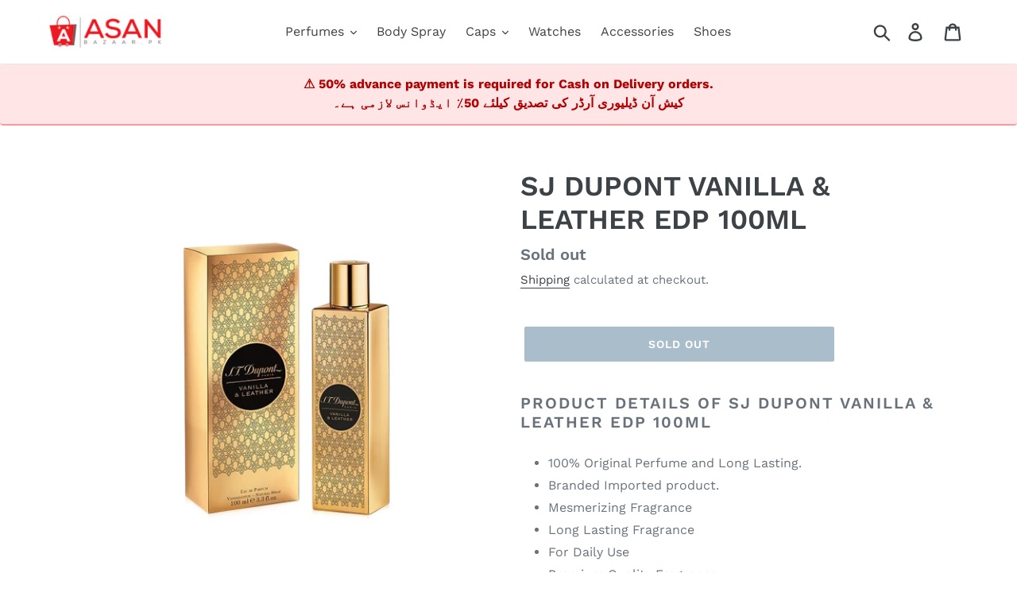

--- FILE ---
content_type: text/html; charset=utf-8
request_url: https://asanbazaar.pk/products/sj-dupont-vanilla-leather-edp-100ml
body_size: 29648
content:
<!doctype html>
<html class="no-js" lang="en">
<head>
  

  <meta charset="utf-8">
  <meta http-equiv="X-UA-Compatible" content="IE=edge,chrome=1">
  <meta name="viewport" content="width=device-width,initial-scale=1">
  <meta name="theme-color" content="#557B97">
  <link rel="canonical" href="https://asanbazaar.pk/products/sj-dupont-vanilla-leather-edp-100ml"><link rel="shortcut icon" href="//asanbazaar.pk/cdn/shop/files/Untitled-4_32x32.jpg?v=1706949799" type="image/png"><title>SJ DUPONT VANILLA &amp; LEATHER EDP 100ML Fragrance Asan Bazaar
&ndash; Asanbazaar</title><meta name="description" content="Product details of SJ DUPONT VANILLA &amp;amp; LEATHER EDP 100ML 100% Original Perfume and Long Lasting. Branded Imported product. Mesmerizing Fragrance Long Lasting Fragrance For Daily Use Premium Quality Fragrance. Average Lasting More Than 6 Hours. Best for Projection, Silage &amp;amp; Longevity. Best Prices. One of the Bes"><!-- /snippets/social-meta-tags.liquid -->




<meta property="og:site_name" content="Asanbazaar">
<meta property="og:url" content="https://asanbazaar.pk/products/sj-dupont-vanilla-leather-edp-100ml">
<meta property="og:title" content="SJ DUPONT VANILLA & LEATHER EDP 100ML">
<meta property="og:type" content="product">
<meta property="og:description" content="Product details of SJ DUPONT VANILLA &amp;amp; LEATHER EDP 100ML 100% Original Perfume and Long Lasting. Branded Imported product. Mesmerizing Fragrance Long Lasting Fragrance For Daily Use Premium Quality Fragrance. Average Lasting More Than 6 Hours. Best for Projection, Silage &amp;amp; Longevity. Best Prices. One of the Bes">

  <meta property="og:price:amount" content="8,850.00">
  <meta property="og:price:currency" content="PKR">

<meta property="og:image" content="http://asanbazaar.pk/cdn/shop/products/S.T.-DUPONT-VANILLA-LEATHER-EDP-100ML_1200x1200.jpg?v=1600173357">
<meta property="og:image:secure_url" content="https://asanbazaar.pk/cdn/shop/products/S.T.-DUPONT-VANILLA-LEATHER-EDP-100ML_1200x1200.jpg?v=1600173357">


<meta name="twitter:card" content="summary_large_image">
<meta name="twitter:title" content="SJ DUPONT VANILLA & LEATHER EDP 100ML">
<meta name="twitter:description" content="Product details of SJ DUPONT VANILLA &amp;amp; LEATHER EDP 100ML 100% Original Perfume and Long Lasting. Branded Imported product. Mesmerizing Fragrance Long Lasting Fragrance For Daily Use Premium Quality Fragrance. Average Lasting More Than 6 Hours. Best for Projection, Silage &amp;amp; Longevity. Best Prices. One of the Bes">


  <link href="//asanbazaar.pk/cdn/shop/t/1/assets/theme.scss.css?v=171326602541531763161756753487" rel="stylesheet" type="text/css" media="all" />

  <script>
    var theme = {
      strings: {
        addToCart: "Add to cart",
        soldOut: "Sold out",
        unavailable: "Unavailable",
        regularPrice: "Regular price",
        sale: "Sale",
        showMore: "Show More",
        showLess: "Show Less",
        addressError: "Error looking up that address",
        addressNoResults: "No results for that address",
        addressQueryLimit: "You have exceeded the Google API usage limit. Consider upgrading to a \u003ca href=\"https:\/\/developers.google.com\/maps\/premium\/usage-limits\"\u003ePremium Plan\u003c\/a\u003e.",
        authError: "There was a problem authenticating your Google Maps account.",
        newWindow: "Opens in a new window.",
        external: "Opens external website.",
        newWindowExternal: "Opens external website in a new window."
      },
      moneyFormat: "\u003cspan class=money\u003eRs.{{amount}}\u003c\/span\u003e"
    }

    document.documentElement.className = document.documentElement.className.replace('no-js', 'js');
  </script><script src="//asanbazaar.pk/cdn/shop/t/1/assets/lazysizes.js?v=68441465964607740661543388206" async="async"></script>
  <script src="//asanbazaar.pk/cdn/shop/t/1/assets/vendor.js?v=121857302354663160541543388206" defer="defer"></script>
  <script src="//asanbazaar.pk/cdn/shop/t/1/assets/theme.js?v=12513799077045517171639149905" defer="defer"></script>


    <!-- Google tag (gtag.js) -->
    <script async src="https://www.googletagmanager.com/gtag/js?id=G-FYKB7SL2MM"></script>
    <script>
      window.dataLayer = window.dataLayer || [];
      function gtag(){dataLayer.push(arguments);}
      gtag('js', new Date());

      gtag('config', 'G-FYKB7SL2MM');
    </script>

   <!-- Global site tag (gtag.js) - Google Ads: 947546406 -->
    <script async src="https://www.googletagmanager.com/gtag/js?id=AW-947546406"></script>
    <script>
      window.dataLayer = window.dataLayer || [];
      function gtag(){dataLayer.push(arguments);}
      gtag('js', new Date());

      gtag('config', 'AW-947546406');
    </script>

     <!-- Event snippet for Add to cart conversion page -->
    <script>
      gtag('event', 'conversion', {
          'send_to': 'AW-947546406/0eGUCNaT0_kBEKbS6cMD',
          'value': 0.1,
          'currency': 'USD'
      });
    </script>


  <script>window.performance && window.performance.mark && window.performance.mark('shopify.content_for_header.start');</script><meta name="google-site-verification" content="2YYHF8Jr0t_A5JkQKQWgHiDCSrAa-0RFt-LClm2ghkA">
<meta name="facebook-domain-verification" content="j7ag1fc6ikc7awa2qkyzutoqixhzrn">
<meta name="facebook-domain-verification" content="9racdt2so6frgsee6lytlugtao3t9a">
<meta name="facebook-domain-verification" content="zwamz997d2gl18jltvxvqq7kddewet">
<meta name="google-site-verification" content="aGSR-wfE6UbrjwAu3eM0VbUT0eorNrmlNFEN3P2a1iw">
<meta id="shopify-digital-wallet" name="shopify-digital-wallet" content="/5820153920/digital_wallets/dialog">
<link rel="alternate" type="application/json+oembed" href="https://asanbazaar.pk/products/sj-dupont-vanilla-leather-edp-100ml.oembed">
<script async="async" src="/checkouts/internal/preloads.js?locale=en-PK"></script>
<script id="shopify-features" type="application/json">{"accessToken":"509cca9fbb564851dec8fd36ac8ca25c","betas":["rich-media-storefront-analytics"],"domain":"asanbazaar.pk","predictiveSearch":true,"shopId":5820153920,"locale":"en"}</script>
<script>var Shopify = Shopify || {};
Shopify.shop = "made-in-paki.myshopify.com";
Shopify.locale = "en";
Shopify.currency = {"active":"PKR","rate":"1.0"};
Shopify.country = "PK";
Shopify.theme = {"name":"Debut","id":38925664320,"schema_name":"Debut","schema_version":"10.1.1","theme_store_id":796,"role":"main"};
Shopify.theme.handle = "null";
Shopify.theme.style = {"id":null,"handle":null};
Shopify.cdnHost = "asanbazaar.pk/cdn";
Shopify.routes = Shopify.routes || {};
Shopify.routes.root = "/";</script>
<script type="module">!function(o){(o.Shopify=o.Shopify||{}).modules=!0}(window);</script>
<script>!function(o){function n(){var o=[];function n(){o.push(Array.prototype.slice.apply(arguments))}return n.q=o,n}var t=o.Shopify=o.Shopify||{};t.loadFeatures=n(),t.autoloadFeatures=n()}(window);</script>
<script id="shop-js-analytics" type="application/json">{"pageType":"product"}</script>
<script defer="defer" async type="module" src="//asanbazaar.pk/cdn/shopifycloud/shop-js/modules/v2/client.init-shop-cart-sync_BT-GjEfc.en.esm.js"></script>
<script defer="defer" async type="module" src="//asanbazaar.pk/cdn/shopifycloud/shop-js/modules/v2/chunk.common_D58fp_Oc.esm.js"></script>
<script defer="defer" async type="module" src="//asanbazaar.pk/cdn/shopifycloud/shop-js/modules/v2/chunk.modal_xMitdFEc.esm.js"></script>
<script type="module">
  await import("//asanbazaar.pk/cdn/shopifycloud/shop-js/modules/v2/client.init-shop-cart-sync_BT-GjEfc.en.esm.js");
await import("//asanbazaar.pk/cdn/shopifycloud/shop-js/modules/v2/chunk.common_D58fp_Oc.esm.js");
await import("//asanbazaar.pk/cdn/shopifycloud/shop-js/modules/v2/chunk.modal_xMitdFEc.esm.js");

  window.Shopify.SignInWithShop?.initShopCartSync?.({"fedCMEnabled":true,"windoidEnabled":true});

</script>
<script>(function() {
  var isLoaded = false;
  function asyncLoad() {
    if (isLoaded) return;
    isLoaded = true;
    var urls = ["https:\/\/cdn.eggflow.com\/v1\/en_US\/sticky.js?init=5c6857015df1c\u0026app=stickybutton\u0026shop=made-in-paki.myshopify.com","https:\/\/chimpstatic.com\/mcjs-connected\/js\/users\/46ec7797929721b51c6ec9a15\/fcce5d514961832b96204666c.js?shop=made-in-paki.myshopify.com","https:\/\/app.sixads.net\/sixads.js?shop=made-in-paki.myshopify.com","https:\/\/bingshoppingtool-t2app-prod.trafficmanager.net\/uet\/tracking_script?shop=made-in-paki.myshopify.com","https:\/\/cdn.tabarn.app\/cdn\/automatic-discount\/automatic-discount-v2.min.js?shop=made-in-paki.myshopify.com"];
    for (var i = 0; i < urls.length; i++) {
      var s = document.createElement('script');
      s.type = 'text/javascript';
      s.async = true;
      s.src = urls[i];
      var x = document.getElementsByTagName('script')[0];
      x.parentNode.insertBefore(s, x);
    }
  };
  if(window.attachEvent) {
    window.attachEvent('onload', asyncLoad);
  } else {
    window.addEventListener('load', asyncLoad, false);
  }
})();</script>
<script id="__st">var __st={"a":5820153920,"offset":18000,"reqid":"5f40df7f-ce0b-4bf0-a3a1-b46782902a9e-1769236524","pageurl":"asanbazaar.pk\/products\/sj-dupont-vanilla-leather-edp-100ml","u":"232a85a29301","p":"product","rtyp":"product","rid":4555576148026};</script>
<script>window.ShopifyPaypalV4VisibilityTracking = true;</script>
<script id="captcha-bootstrap">!function(){'use strict';const t='contact',e='account',n='new_comment',o=[[t,t],['blogs',n],['comments',n],[t,'customer']],c=[[e,'customer_login'],[e,'guest_login'],[e,'recover_customer_password'],[e,'create_customer']],r=t=>t.map((([t,e])=>`form[action*='/${t}']:not([data-nocaptcha='true']) input[name='form_type'][value='${e}']`)).join(','),a=t=>()=>t?[...document.querySelectorAll(t)].map((t=>t.form)):[];function s(){const t=[...o],e=r(t);return a(e)}const i='password',u='form_key',d=['recaptcha-v3-token','g-recaptcha-response','h-captcha-response',i],f=()=>{try{return window.sessionStorage}catch{return}},m='__shopify_v',_=t=>t.elements[u];function p(t,e,n=!1){try{const o=window.sessionStorage,c=JSON.parse(o.getItem(e)),{data:r}=function(t){const{data:e,action:n}=t;return t[m]||n?{data:e,action:n}:{data:t,action:n}}(c);for(const[e,n]of Object.entries(r))t.elements[e]&&(t.elements[e].value=n);n&&o.removeItem(e)}catch(o){console.error('form repopulation failed',{error:o})}}const l='form_type',E='cptcha';function T(t){t.dataset[E]=!0}const w=window,h=w.document,L='Shopify',v='ce_forms',y='captcha';let A=!1;((t,e)=>{const n=(g='f06e6c50-85a8-45c8-87d0-21a2b65856fe',I='https://cdn.shopify.com/shopifycloud/storefront-forms-hcaptcha/ce_storefront_forms_captcha_hcaptcha.v1.5.2.iife.js',D={infoText:'Protected by hCaptcha',privacyText:'Privacy',termsText:'Terms'},(t,e,n)=>{const o=w[L][v],c=o.bindForm;if(c)return c(t,g,e,D).then(n);var r;o.q.push([[t,g,e,D],n]),r=I,A||(h.body.append(Object.assign(h.createElement('script'),{id:'captcha-provider',async:!0,src:r})),A=!0)});var g,I,D;w[L]=w[L]||{},w[L][v]=w[L][v]||{},w[L][v].q=[],w[L][y]=w[L][y]||{},w[L][y].protect=function(t,e){n(t,void 0,e),T(t)},Object.freeze(w[L][y]),function(t,e,n,w,h,L){const[v,y,A,g]=function(t,e,n){const i=e?o:[],u=t?c:[],d=[...i,...u],f=r(d),m=r(i),_=r(d.filter((([t,e])=>n.includes(e))));return[a(f),a(m),a(_),s()]}(w,h,L),I=t=>{const e=t.target;return e instanceof HTMLFormElement?e:e&&e.form},D=t=>v().includes(t);t.addEventListener('submit',(t=>{const e=I(t);if(!e)return;const n=D(e)&&!e.dataset.hcaptchaBound&&!e.dataset.recaptchaBound,o=_(e),c=g().includes(e)&&(!o||!o.value);(n||c)&&t.preventDefault(),c&&!n&&(function(t){try{if(!f())return;!function(t){const e=f();if(!e)return;const n=_(t);if(!n)return;const o=n.value;o&&e.removeItem(o)}(t);const e=Array.from(Array(32),(()=>Math.random().toString(36)[2])).join('');!function(t,e){_(t)||t.append(Object.assign(document.createElement('input'),{type:'hidden',name:u})),t.elements[u].value=e}(t,e),function(t,e){const n=f();if(!n)return;const o=[...t.querySelectorAll(`input[type='${i}']`)].map((({name:t})=>t)),c=[...d,...o],r={};for(const[a,s]of new FormData(t).entries())c.includes(a)||(r[a]=s);n.setItem(e,JSON.stringify({[m]:1,action:t.action,data:r}))}(t,e)}catch(e){console.error('failed to persist form',e)}}(e),e.submit())}));const S=(t,e)=>{t&&!t.dataset[E]&&(n(t,e.some((e=>e===t))),T(t))};for(const o of['focusin','change'])t.addEventListener(o,(t=>{const e=I(t);D(e)&&S(e,y())}));const B=e.get('form_key'),M=e.get(l),P=B&&M;t.addEventListener('DOMContentLoaded',(()=>{const t=y();if(P)for(const e of t)e.elements[l].value===M&&p(e,B);[...new Set([...A(),...v().filter((t=>'true'===t.dataset.shopifyCaptcha))])].forEach((e=>S(e,t)))}))}(h,new URLSearchParams(w.location.search),n,t,e,['guest_login'])})(!0,!0)}();</script>
<script integrity="sha256-4kQ18oKyAcykRKYeNunJcIwy7WH5gtpwJnB7kiuLZ1E=" data-source-attribution="shopify.loadfeatures" defer="defer" src="//asanbazaar.pk/cdn/shopifycloud/storefront/assets/storefront/load_feature-a0a9edcb.js" crossorigin="anonymous"></script>
<script data-source-attribution="shopify.dynamic_checkout.dynamic.init">var Shopify=Shopify||{};Shopify.PaymentButton=Shopify.PaymentButton||{isStorefrontPortableWallets:!0,init:function(){window.Shopify.PaymentButton.init=function(){};var t=document.createElement("script");t.src="https://asanbazaar.pk/cdn/shopifycloud/portable-wallets/latest/portable-wallets.en.js",t.type="module",document.head.appendChild(t)}};
</script>
<script data-source-attribution="shopify.dynamic_checkout.buyer_consent">
  function portableWalletsHideBuyerConsent(e){var t=document.getElementById("shopify-buyer-consent"),n=document.getElementById("shopify-subscription-policy-button");t&&n&&(t.classList.add("hidden"),t.setAttribute("aria-hidden","true"),n.removeEventListener("click",e))}function portableWalletsShowBuyerConsent(e){var t=document.getElementById("shopify-buyer-consent"),n=document.getElementById("shopify-subscription-policy-button");t&&n&&(t.classList.remove("hidden"),t.removeAttribute("aria-hidden"),n.addEventListener("click",e))}window.Shopify?.PaymentButton&&(window.Shopify.PaymentButton.hideBuyerConsent=portableWalletsHideBuyerConsent,window.Shopify.PaymentButton.showBuyerConsent=portableWalletsShowBuyerConsent);
</script>
<script data-source-attribution="shopify.dynamic_checkout.cart.bootstrap">document.addEventListener("DOMContentLoaded",(function(){function t(){return document.querySelector("shopify-accelerated-checkout-cart, shopify-accelerated-checkout")}if(t())Shopify.PaymentButton.init();else{new MutationObserver((function(e,n){t()&&(Shopify.PaymentButton.init(),n.disconnect())})).observe(document.body,{childList:!0,subtree:!0})}}));
</script>

<script>window.performance && window.performance.mark && window.performance.mark('shopify.content_for_header.end');</script>


   <!-- Global site tag (gtag.js) - Google Ads: 947546406 -->
    <script async src="https://www.googletagmanager.com/gtag/js?id=AW-947546406"></script>
    <script>
      window.dataLayer = window.dataLayer || [];
      function gtag(){dataLayer.push(arguments);}
      gtag('js', new Date());

      gtag('config', 'AW-947546406');
    </script>

    <script>
      gtag('event', 'page_view', {
        'send_to': 'AW-947546406',
        'value': 'replace with value',
        'items': [{
          'id': 'replace with value',
          'google_business_vertical': 'retail'
        }, {
          'id': 'replace with value',
          'location_id': 'replace with value',
          'google_business_vertical': 'custom'
        }]
      });
    </script>

    
    <!-- Facebook Pixel Code -->
<script>
!function(f,b,e,v,n,t,s)
{if(f.fbq)return;n=f.fbq=function(){n.callMethod?
n.callMethod.apply(n,arguments):n.queue.push(arguments)};
if(!f._fbq)f._fbq=n;n.push=n;n.loaded=!0;n.version='2.0';
n.queue=[];t=b.createElement(e);t.async=!0;
t.src=v;s=b.getElementsByTagName(e)[0];
s.parentNode.insertBefore(t,s)}(window,document,'script',
'https://connect.facebook.net/en_US/fbevents.js');
 fbq('init', '290197564061119'); 
fbq('track', 'PageView');
fbq('track', 'AddToCart');
fbq('track', 'Purchase', {value: 0.00, currency: 'PKR'});
</script>
<noscript>
 <img height="1" width="1"  src="https://www.facebook.com/tr?id=290197564061119&ev=PageView&noscript=1"/>
</noscript>
<!-- End Facebook Pixel Code -->
 
    <script async src="https://pagead2.googlesyndication.com/pagead/js/adsbygoogle.js?client=ca-pub-4708026091618005"
     crossorigin="anonymous"></script>
<script>
window.mlvedaShopCurrency = "PKR";
window.shopCurrency = "PKR";
window.supported_currencies = "PKR AED QAR SAR BHD KWD USD EUR";
</script>
<link href="https://monorail-edge.shopifysvc.com" rel="dns-prefetch">
<script>(function(){if ("sendBeacon" in navigator && "performance" in window) {try {var session_token_from_headers = performance.getEntriesByType('navigation')[0].serverTiming.find(x => x.name == '_s').description;} catch {var session_token_from_headers = undefined;}var session_cookie_matches = document.cookie.match(/_shopify_s=([^;]*)/);var session_token_from_cookie = session_cookie_matches && session_cookie_matches.length === 2 ? session_cookie_matches[1] : "";var session_token = session_token_from_headers || session_token_from_cookie || "";function handle_abandonment_event(e) {var entries = performance.getEntries().filter(function(entry) {return /monorail-edge.shopifysvc.com/.test(entry.name);});if (!window.abandonment_tracked && entries.length === 0) {window.abandonment_tracked = true;var currentMs = Date.now();var navigation_start = performance.timing.navigationStart;var payload = {shop_id: 5820153920,url: window.location.href,navigation_start,duration: currentMs - navigation_start,session_token,page_type: "product"};window.navigator.sendBeacon("https://monorail-edge.shopifysvc.com/v1/produce", JSON.stringify({schema_id: "online_store_buyer_site_abandonment/1.1",payload: payload,metadata: {event_created_at_ms: currentMs,event_sent_at_ms: currentMs}}));}}window.addEventListener('pagehide', handle_abandonment_event);}}());</script>
<script id="web-pixels-manager-setup">(function e(e,d,r,n,o){if(void 0===o&&(o={}),!Boolean(null===(a=null===(i=window.Shopify)||void 0===i?void 0:i.analytics)||void 0===a?void 0:a.replayQueue)){var i,a;window.Shopify=window.Shopify||{};var t=window.Shopify;t.analytics=t.analytics||{};var s=t.analytics;s.replayQueue=[],s.publish=function(e,d,r){return s.replayQueue.push([e,d,r]),!0};try{self.performance.mark("wpm:start")}catch(e){}var l=function(){var e={modern:/Edge?\/(1{2}[4-9]|1[2-9]\d|[2-9]\d{2}|\d{4,})\.\d+(\.\d+|)|Firefox\/(1{2}[4-9]|1[2-9]\d|[2-9]\d{2}|\d{4,})\.\d+(\.\d+|)|Chrom(ium|e)\/(9{2}|\d{3,})\.\d+(\.\d+|)|(Maci|X1{2}).+ Version\/(15\.\d+|(1[6-9]|[2-9]\d|\d{3,})\.\d+)([,.]\d+|)( \(\w+\)|)( Mobile\/\w+|) Safari\/|Chrome.+OPR\/(9{2}|\d{3,})\.\d+\.\d+|(CPU[ +]OS|iPhone[ +]OS|CPU[ +]iPhone|CPU IPhone OS|CPU iPad OS)[ +]+(15[._]\d+|(1[6-9]|[2-9]\d|\d{3,})[._]\d+)([._]\d+|)|Android:?[ /-](13[3-9]|1[4-9]\d|[2-9]\d{2}|\d{4,})(\.\d+|)(\.\d+|)|Android.+Firefox\/(13[5-9]|1[4-9]\d|[2-9]\d{2}|\d{4,})\.\d+(\.\d+|)|Android.+Chrom(ium|e)\/(13[3-9]|1[4-9]\d|[2-9]\d{2}|\d{4,})\.\d+(\.\d+|)|SamsungBrowser\/([2-9]\d|\d{3,})\.\d+/,legacy:/Edge?\/(1[6-9]|[2-9]\d|\d{3,})\.\d+(\.\d+|)|Firefox\/(5[4-9]|[6-9]\d|\d{3,})\.\d+(\.\d+|)|Chrom(ium|e)\/(5[1-9]|[6-9]\d|\d{3,})\.\d+(\.\d+|)([\d.]+$|.*Safari\/(?![\d.]+ Edge\/[\d.]+$))|(Maci|X1{2}).+ Version\/(10\.\d+|(1[1-9]|[2-9]\d|\d{3,})\.\d+)([,.]\d+|)( \(\w+\)|)( Mobile\/\w+|) Safari\/|Chrome.+OPR\/(3[89]|[4-9]\d|\d{3,})\.\d+\.\d+|(CPU[ +]OS|iPhone[ +]OS|CPU[ +]iPhone|CPU IPhone OS|CPU iPad OS)[ +]+(10[._]\d+|(1[1-9]|[2-9]\d|\d{3,})[._]\d+)([._]\d+|)|Android:?[ /-](13[3-9]|1[4-9]\d|[2-9]\d{2}|\d{4,})(\.\d+|)(\.\d+|)|Mobile Safari.+OPR\/([89]\d|\d{3,})\.\d+\.\d+|Android.+Firefox\/(13[5-9]|1[4-9]\d|[2-9]\d{2}|\d{4,})\.\d+(\.\d+|)|Android.+Chrom(ium|e)\/(13[3-9]|1[4-9]\d|[2-9]\d{2}|\d{4,})\.\d+(\.\d+|)|Android.+(UC? ?Browser|UCWEB|U3)[ /]?(15\.([5-9]|\d{2,})|(1[6-9]|[2-9]\d|\d{3,})\.\d+)\.\d+|SamsungBrowser\/(5\.\d+|([6-9]|\d{2,})\.\d+)|Android.+MQ{2}Browser\/(14(\.(9|\d{2,})|)|(1[5-9]|[2-9]\d|\d{3,})(\.\d+|))(\.\d+|)|K[Aa][Ii]OS\/(3\.\d+|([4-9]|\d{2,})\.\d+)(\.\d+|)/},d=e.modern,r=e.legacy,n=navigator.userAgent;return n.match(d)?"modern":n.match(r)?"legacy":"unknown"}(),u="modern"===l?"modern":"legacy",c=(null!=n?n:{modern:"",legacy:""})[u],f=function(e){return[e.baseUrl,"/wpm","/b",e.hashVersion,"modern"===e.buildTarget?"m":"l",".js"].join("")}({baseUrl:d,hashVersion:r,buildTarget:u}),m=function(e){var d=e.version,r=e.bundleTarget,n=e.surface,o=e.pageUrl,i=e.monorailEndpoint;return{emit:function(e){var a=e.status,t=e.errorMsg,s=(new Date).getTime(),l=JSON.stringify({metadata:{event_sent_at_ms:s},events:[{schema_id:"web_pixels_manager_load/3.1",payload:{version:d,bundle_target:r,page_url:o,status:a,surface:n,error_msg:t},metadata:{event_created_at_ms:s}}]});if(!i)return console&&console.warn&&console.warn("[Web Pixels Manager] No Monorail endpoint provided, skipping logging."),!1;try{return self.navigator.sendBeacon.bind(self.navigator)(i,l)}catch(e){}var u=new XMLHttpRequest;try{return u.open("POST",i,!0),u.setRequestHeader("Content-Type","text/plain"),u.send(l),!0}catch(e){return console&&console.warn&&console.warn("[Web Pixels Manager] Got an unhandled error while logging to Monorail."),!1}}}}({version:r,bundleTarget:l,surface:e.surface,pageUrl:self.location.href,monorailEndpoint:e.monorailEndpoint});try{o.browserTarget=l,function(e){var d=e.src,r=e.async,n=void 0===r||r,o=e.onload,i=e.onerror,a=e.sri,t=e.scriptDataAttributes,s=void 0===t?{}:t,l=document.createElement("script"),u=document.querySelector("head"),c=document.querySelector("body");if(l.async=n,l.src=d,a&&(l.integrity=a,l.crossOrigin="anonymous"),s)for(var f in s)if(Object.prototype.hasOwnProperty.call(s,f))try{l.dataset[f]=s[f]}catch(e){}if(o&&l.addEventListener("load",o),i&&l.addEventListener("error",i),u)u.appendChild(l);else{if(!c)throw new Error("Did not find a head or body element to append the script");c.appendChild(l)}}({src:f,async:!0,onload:function(){if(!function(){var e,d;return Boolean(null===(d=null===(e=window.Shopify)||void 0===e?void 0:e.analytics)||void 0===d?void 0:d.initialized)}()){var d=window.webPixelsManager.init(e)||void 0;if(d){var r=window.Shopify.analytics;r.replayQueue.forEach((function(e){var r=e[0],n=e[1],o=e[2];d.publishCustomEvent(r,n,o)})),r.replayQueue=[],r.publish=d.publishCustomEvent,r.visitor=d.visitor,r.initialized=!0}}},onerror:function(){return m.emit({status:"failed",errorMsg:"".concat(f," has failed to load")})},sri:function(e){var d=/^sha384-[A-Za-z0-9+/=]+$/;return"string"==typeof e&&d.test(e)}(c)?c:"",scriptDataAttributes:o}),m.emit({status:"loading"})}catch(e){m.emit({status:"failed",errorMsg:(null==e?void 0:e.message)||"Unknown error"})}}})({shopId: 5820153920,storefrontBaseUrl: "https://asanbazaar.pk",extensionsBaseUrl: "https://extensions.shopifycdn.com/cdn/shopifycloud/web-pixels-manager",monorailEndpoint: "https://monorail-edge.shopifysvc.com/unstable/produce_batch",surface: "storefront-renderer",enabledBetaFlags: ["2dca8a86"],webPixelsConfigList: [{"id":"1687453915","configuration":"{\"ti\":\"134514487\",\"endpoint\":\"https:\/\/bat.bing.com\/action\/0\"}","eventPayloadVersion":"v1","runtimeContext":"STRICT","scriptVersion":"5ee93563fe31b11d2d65e2f09a5229dc","type":"APP","apiClientId":2997493,"privacyPurposes":["ANALYTICS","MARKETING","SALE_OF_DATA"],"dataSharingAdjustments":{"protectedCustomerApprovalScopes":["read_customer_personal_data"]}},{"id":"597459163","configuration":"{\"config\":\"{\\\"pixel_id\\\":\\\"G-FYKB7SL2MM\\\",\\\"gtag_events\\\":[{\\\"type\\\":\\\"purchase\\\",\\\"action_label\\\":\\\"G-FYKB7SL2MM\\\"},{\\\"type\\\":\\\"page_view\\\",\\\"action_label\\\":\\\"G-FYKB7SL2MM\\\"},{\\\"type\\\":\\\"view_item\\\",\\\"action_label\\\":\\\"G-FYKB7SL2MM\\\"},{\\\"type\\\":\\\"search\\\",\\\"action_label\\\":\\\"G-FYKB7SL2MM\\\"},{\\\"type\\\":\\\"add_to_cart\\\",\\\"action_label\\\":\\\"G-FYKB7SL2MM\\\"},{\\\"type\\\":\\\"begin_checkout\\\",\\\"action_label\\\":\\\"G-FYKB7SL2MM\\\"},{\\\"type\\\":\\\"add_payment_info\\\",\\\"action_label\\\":\\\"G-FYKB7SL2MM\\\"}],\\\"enable_monitoring_mode\\\":false}\"}","eventPayloadVersion":"v1","runtimeContext":"OPEN","scriptVersion":"b2a88bafab3e21179ed38636efcd8a93","type":"APP","apiClientId":1780363,"privacyPurposes":[],"dataSharingAdjustments":{"protectedCustomerApprovalScopes":["read_customer_address","read_customer_email","read_customer_name","read_customer_personal_data","read_customer_phone"]}},{"id":"142147803","configuration":"{\"pixel_id\":\"406987447619844\",\"pixel_type\":\"facebook_pixel\",\"metaapp_system_user_token\":\"-\"}","eventPayloadVersion":"v1","runtimeContext":"OPEN","scriptVersion":"ca16bc87fe92b6042fbaa3acc2fbdaa6","type":"APP","apiClientId":2329312,"privacyPurposes":["ANALYTICS","MARKETING","SALE_OF_DATA"],"dataSharingAdjustments":{"protectedCustomerApprovalScopes":["read_customer_address","read_customer_email","read_customer_name","read_customer_personal_data","read_customer_phone"]}},{"id":"60326107","eventPayloadVersion":"v1","runtimeContext":"LAX","scriptVersion":"1","type":"CUSTOM","privacyPurposes":["MARKETING"],"name":"Meta pixel (migrated)"},{"id":"shopify-app-pixel","configuration":"{}","eventPayloadVersion":"v1","runtimeContext":"STRICT","scriptVersion":"0450","apiClientId":"shopify-pixel","type":"APP","privacyPurposes":["ANALYTICS","MARKETING"]},{"id":"shopify-custom-pixel","eventPayloadVersion":"v1","runtimeContext":"LAX","scriptVersion":"0450","apiClientId":"shopify-pixel","type":"CUSTOM","privacyPurposes":["ANALYTICS","MARKETING"]}],isMerchantRequest: false,initData: {"shop":{"name":"Asanbazaar","paymentSettings":{"currencyCode":"PKR"},"myshopifyDomain":"made-in-paki.myshopify.com","countryCode":"PK","storefrontUrl":"https:\/\/asanbazaar.pk"},"customer":null,"cart":null,"checkout":null,"productVariants":[{"price":{"amount":8850.0,"currencyCode":"PKR"},"product":{"title":"SJ DUPONT VANILLA \u0026 LEATHER EDP 100ML","vendor":"Asanbazaar","id":"4555576148026","untranslatedTitle":"SJ DUPONT VANILLA \u0026 LEATHER EDP 100ML","url":"\/products\/sj-dupont-vanilla-leather-edp-100ml","type":""},"id":"32000769818682","image":{"src":"\/\/asanbazaar.pk\/cdn\/shop\/products\/S.T.-DUPONT-VANILLA-LEATHER-EDP-100ML.jpg?v=1600173357"},"sku":"","title":"Default Title","untranslatedTitle":"Default Title"}],"purchasingCompany":null},},"https://asanbazaar.pk/cdn","fcfee988w5aeb613cpc8e4bc33m6693e112",{"modern":"","legacy":""},{"shopId":"5820153920","storefrontBaseUrl":"https:\/\/asanbazaar.pk","extensionBaseUrl":"https:\/\/extensions.shopifycdn.com\/cdn\/shopifycloud\/web-pixels-manager","surface":"storefront-renderer","enabledBetaFlags":"[\"2dca8a86\"]","isMerchantRequest":"false","hashVersion":"fcfee988w5aeb613cpc8e4bc33m6693e112","publish":"custom","events":"[[\"page_viewed\",{}],[\"product_viewed\",{\"productVariant\":{\"price\":{\"amount\":8850.0,\"currencyCode\":\"PKR\"},\"product\":{\"title\":\"SJ DUPONT VANILLA \u0026 LEATHER EDP 100ML\",\"vendor\":\"Asanbazaar\",\"id\":\"4555576148026\",\"untranslatedTitle\":\"SJ DUPONT VANILLA \u0026 LEATHER EDP 100ML\",\"url\":\"\/products\/sj-dupont-vanilla-leather-edp-100ml\",\"type\":\"\"},\"id\":\"32000769818682\",\"image\":{\"src\":\"\/\/asanbazaar.pk\/cdn\/shop\/products\/S.T.-DUPONT-VANILLA-LEATHER-EDP-100ML.jpg?v=1600173357\"},\"sku\":\"\",\"title\":\"Default Title\",\"untranslatedTitle\":\"Default Title\"}}]]"});</script><script>
  window.ShopifyAnalytics = window.ShopifyAnalytics || {};
  window.ShopifyAnalytics.meta = window.ShopifyAnalytics.meta || {};
  window.ShopifyAnalytics.meta.currency = 'PKR';
  var meta = {"product":{"id":4555576148026,"gid":"gid:\/\/shopify\/Product\/4555576148026","vendor":"Asanbazaar","type":"","handle":"sj-dupont-vanilla-leather-edp-100ml","variants":[{"id":32000769818682,"price":885000,"name":"SJ DUPONT VANILLA \u0026 LEATHER EDP 100ML","public_title":null,"sku":""}],"remote":false},"page":{"pageType":"product","resourceType":"product","resourceId":4555576148026,"requestId":"5f40df7f-ce0b-4bf0-a3a1-b46782902a9e-1769236524"}};
  for (var attr in meta) {
    window.ShopifyAnalytics.meta[attr] = meta[attr];
  }
</script>
<script class="analytics">
  (function () {
    var customDocumentWrite = function(content) {
      var jquery = null;

      if (window.jQuery) {
        jquery = window.jQuery;
      } else if (window.Checkout && window.Checkout.$) {
        jquery = window.Checkout.$;
      }

      if (jquery) {
        jquery('body').append(content);
      }
    };

    var hasLoggedConversion = function(token) {
      if (token) {
        return document.cookie.indexOf('loggedConversion=' + token) !== -1;
      }
      return false;
    }

    var setCookieIfConversion = function(token) {
      if (token) {
        var twoMonthsFromNow = new Date(Date.now());
        twoMonthsFromNow.setMonth(twoMonthsFromNow.getMonth() + 2);

        document.cookie = 'loggedConversion=' + token + '; expires=' + twoMonthsFromNow;
      }
    }

    var trekkie = window.ShopifyAnalytics.lib = window.trekkie = window.trekkie || [];
    if (trekkie.integrations) {
      return;
    }
    trekkie.methods = [
      'identify',
      'page',
      'ready',
      'track',
      'trackForm',
      'trackLink'
    ];
    trekkie.factory = function(method) {
      return function() {
        var args = Array.prototype.slice.call(arguments);
        args.unshift(method);
        trekkie.push(args);
        return trekkie;
      };
    };
    for (var i = 0; i < trekkie.methods.length; i++) {
      var key = trekkie.methods[i];
      trekkie[key] = trekkie.factory(key);
    }
    trekkie.load = function(config) {
      trekkie.config = config || {};
      trekkie.config.initialDocumentCookie = document.cookie;
      var first = document.getElementsByTagName('script')[0];
      var script = document.createElement('script');
      script.type = 'text/javascript';
      script.onerror = function(e) {
        var scriptFallback = document.createElement('script');
        scriptFallback.type = 'text/javascript';
        scriptFallback.onerror = function(error) {
                var Monorail = {
      produce: function produce(monorailDomain, schemaId, payload) {
        var currentMs = new Date().getTime();
        var event = {
          schema_id: schemaId,
          payload: payload,
          metadata: {
            event_created_at_ms: currentMs,
            event_sent_at_ms: currentMs
          }
        };
        return Monorail.sendRequest("https://" + monorailDomain + "/v1/produce", JSON.stringify(event));
      },
      sendRequest: function sendRequest(endpointUrl, payload) {
        // Try the sendBeacon API
        if (window && window.navigator && typeof window.navigator.sendBeacon === 'function' && typeof window.Blob === 'function' && !Monorail.isIos12()) {
          var blobData = new window.Blob([payload], {
            type: 'text/plain'
          });

          if (window.navigator.sendBeacon(endpointUrl, blobData)) {
            return true;
          } // sendBeacon was not successful

        } // XHR beacon

        var xhr = new XMLHttpRequest();

        try {
          xhr.open('POST', endpointUrl);
          xhr.setRequestHeader('Content-Type', 'text/plain');
          xhr.send(payload);
        } catch (e) {
          console.log(e);
        }

        return false;
      },
      isIos12: function isIos12() {
        return window.navigator.userAgent.lastIndexOf('iPhone; CPU iPhone OS 12_') !== -1 || window.navigator.userAgent.lastIndexOf('iPad; CPU OS 12_') !== -1;
      }
    };
    Monorail.produce('monorail-edge.shopifysvc.com',
      'trekkie_storefront_load_errors/1.1',
      {shop_id: 5820153920,
      theme_id: 38925664320,
      app_name: "storefront",
      context_url: window.location.href,
      source_url: "//asanbazaar.pk/cdn/s/trekkie.storefront.8d95595f799fbf7e1d32231b9a28fd43b70c67d3.min.js"});

        };
        scriptFallback.async = true;
        scriptFallback.src = '//asanbazaar.pk/cdn/s/trekkie.storefront.8d95595f799fbf7e1d32231b9a28fd43b70c67d3.min.js';
        first.parentNode.insertBefore(scriptFallback, first);
      };
      script.async = true;
      script.src = '//asanbazaar.pk/cdn/s/trekkie.storefront.8d95595f799fbf7e1d32231b9a28fd43b70c67d3.min.js';
      first.parentNode.insertBefore(script, first);
    };
    trekkie.load(
      {"Trekkie":{"appName":"storefront","development":false,"defaultAttributes":{"shopId":5820153920,"isMerchantRequest":null,"themeId":38925664320,"themeCityHash":"14655312424085076206","contentLanguage":"en","currency":"PKR","eventMetadataId":"4b2bc204-5ba9-4ca1-88f6-53add77aaf01"},"isServerSideCookieWritingEnabled":true,"monorailRegion":"shop_domain","enabledBetaFlags":["65f19447"]},"Session Attribution":{},"S2S":{"facebookCapiEnabled":true,"source":"trekkie-storefront-renderer","apiClientId":580111}}
    );

    var loaded = false;
    trekkie.ready(function() {
      if (loaded) return;
      loaded = true;

      window.ShopifyAnalytics.lib = window.trekkie;

      var originalDocumentWrite = document.write;
      document.write = customDocumentWrite;
      try { window.ShopifyAnalytics.merchantGoogleAnalytics.call(this); } catch(error) {};
      document.write = originalDocumentWrite;

      window.ShopifyAnalytics.lib.page(null,{"pageType":"product","resourceType":"product","resourceId":4555576148026,"requestId":"5f40df7f-ce0b-4bf0-a3a1-b46782902a9e-1769236524","shopifyEmitted":true});

      var match = window.location.pathname.match(/checkouts\/(.+)\/(thank_you|post_purchase)/)
      var token = match? match[1]: undefined;
      if (!hasLoggedConversion(token)) {
        setCookieIfConversion(token);
        window.ShopifyAnalytics.lib.track("Viewed Product",{"currency":"PKR","variantId":32000769818682,"productId":4555576148026,"productGid":"gid:\/\/shopify\/Product\/4555576148026","name":"SJ DUPONT VANILLA \u0026 LEATHER EDP 100ML","price":"8850.00","sku":"","brand":"Asanbazaar","variant":null,"category":"","nonInteraction":true,"remote":false},undefined,undefined,{"shopifyEmitted":true});
      window.ShopifyAnalytics.lib.track("monorail:\/\/trekkie_storefront_viewed_product\/1.1",{"currency":"PKR","variantId":32000769818682,"productId":4555576148026,"productGid":"gid:\/\/shopify\/Product\/4555576148026","name":"SJ DUPONT VANILLA \u0026 LEATHER EDP 100ML","price":"8850.00","sku":"","brand":"Asanbazaar","variant":null,"category":"","nonInteraction":true,"remote":false,"referer":"https:\/\/asanbazaar.pk\/products\/sj-dupont-vanilla-leather-edp-100ml"});
      }
    });


        var eventsListenerScript = document.createElement('script');
        eventsListenerScript.async = true;
        eventsListenerScript.src = "//asanbazaar.pk/cdn/shopifycloud/storefront/assets/shop_events_listener-3da45d37.js";
        document.getElementsByTagName('head')[0].appendChild(eventsListenerScript);

})();</script>
  <script>
  if (!window.ga || (window.ga && typeof window.ga !== 'function')) {
    window.ga = function ga() {
      (window.ga.q = window.ga.q || []).push(arguments);
      if (window.Shopify && window.Shopify.analytics && typeof window.Shopify.analytics.publish === 'function') {
        window.Shopify.analytics.publish("ga_stub_called", {}, {sendTo: "google_osp_migration"});
      }
      console.error("Shopify's Google Analytics stub called with:", Array.from(arguments), "\nSee https://help.shopify.com/manual/promoting-marketing/pixels/pixel-migration#google for more information.");
    };
    if (window.Shopify && window.Shopify.analytics && typeof window.Shopify.analytics.publish === 'function') {
      window.Shopify.analytics.publish("ga_stub_initialized", {}, {sendTo: "google_osp_migration"});
    }
  }
</script>
<script
  defer
  src="https://asanbazaar.pk/cdn/shopifycloud/perf-kit/shopify-perf-kit-3.0.4.min.js"
  data-application="storefront-renderer"
  data-shop-id="5820153920"
  data-render-region="gcp-us-east1"
  data-page-type="product"
  data-theme-instance-id="38925664320"
  data-theme-name="Debut"
  data-theme-version="10.1.1"
  data-monorail-region="shop_domain"
  data-resource-timing-sampling-rate="10"
  data-shs="true"
  data-shs-beacon="true"
  data-shs-export-with-fetch="true"
  data-shs-logs-sample-rate="1"
  data-shs-beacon-endpoint="https://asanbazaar.pk/api/collect"
></script>
</head>

<body class="template-product">



  <a class="in-page-link visually-hidden skip-link" href="#MainContent">Skip to content</a>

  <div id="SearchDrawer" class="search-bar drawer drawer--top" role="dialog" aria-modal="true" aria-label="Search">
    <div class="search-bar__table">
      <div class="search-bar__table-cell search-bar__form-wrapper">
        <form class="search search-bar__form" action="/search" method="get" role="search">
          <input class="search__input search-bar__input" type="search" name="q" value="" placeholder="Search" aria-label="Search">
          <button class="search-bar__submit search__submit btn--link" type="submit">
            <svg aria-hidden="true" focusable="false" role="presentation" class="icon icon-search" viewBox="0 0 37 40"><path d="M35.6 36l-9.8-9.8c4.1-5.4 3.6-13.2-1.3-18.1-5.4-5.4-14.2-5.4-19.7 0-5.4 5.4-5.4 14.2 0 19.7 2.6 2.6 6.1 4.1 9.8 4.1 3 0 5.9-1 8.3-2.8l9.8 9.8c.4.4.9.6 1.4.6s1-.2 1.4-.6c.9-.9.9-2.1.1-2.9zm-20.9-8.2c-2.6 0-5.1-1-7-2.9-3.9-3.9-3.9-10.1 0-14C9.6 9 12.2 8 14.7 8s5.1 1 7 2.9c3.9 3.9 3.9 10.1 0 14-1.9 1.9-4.4 2.9-7 2.9z"/></svg>
            <span class="icon__fallback-text">Submit</span>
          </button>
        </form>
      </div>
      <div class="search-bar__table-cell text-right">
        <button type="button" class="btn--link search-bar__close js-drawer-close">
          <svg aria-hidden="true" focusable="false" role="presentation" class="icon icon-close" viewBox="0 0 37 40"><path d="M21.3 23l11-11c.8-.8.8-2 0-2.8-.8-.8-2-.8-2.8 0l-11 11-11-11c-.8-.8-2-.8-2.8 0-.8.8-.8 2 0 2.8l11 11-11 11c-.8.8-.8 2 0 2.8.4.4.9.6 1.4.6s1-.2 1.4-.6l11-11 11 11c.4.4.9.6 1.4.6s1-.2 1.4-.6c.8-.8.8-2 0-2.8l-11-11z"/></svg>
          <span class="icon__fallback-text">Close search</span>
        </button>
      </div>
    </div>
  </div>

  <div id="shopify-section-header" class="shopify-section">


  <style>

    .circle-ph{
      font-size: 30px;
 top : -10px;
      height: 50px;
    width: 50px;
    /* border: solid 1px; */
    border-radius: 50%;
    display: inline-block;
    background-color: white;
     text-align : center
    }
    /* The Modal (background) */
.modal-ph {
  display: none; /* Hidden by default */
  position: fixed; /* Stay in place */
  z-index: 9999; /* Sit on top */
  padding-top: 100px; /* Location of the box */
  left: 0;
  top: -100;
  width: 100%; /* Full width */
  height: 100%; /* Full height */
  overflow: ; /* Enable scroll if needed */
  background-color: rgb(0,0,0); /* Fallback color */
  background-color: rgba(0,0,0,0.9); /* Black w/ opacity */
}

/* Modal Content */
.modal-content-ph {
  /* background-color: #fefefe; */
  margin: auto;
  /* padding: 20px;
    border: 1px solid #888;  */
  width: 60%;
  text-align : center
}
.ph-img{
  max-width: 462px;
  width: 100%;
} 
  </style>
  <!-- The Modal -->
<div id="ph-modal" class="modal-ph">

  <!-- Modal content -->
  <div class="modal-content-ph">
    <div><span class="close circle-ph" onclick="closePHModal()">&times;</span></div>
    <img class="ph-img"  src="https://cdn.shopify.com/s/files/1/0058/2015/3920/files/WhatsApp_Image_2024-04-16_at_2.11.44_PM.jpg?v=1713259787" />
  </div>

</div>
  <script>

    function getCookie(cname) {
      let name = cname + "=";
      let decodedCookie = decodeURIComponent(document.cookie);
      let ca = decodedCookie.split(';');
      for(let i = 0; i <ca.length; i++) {
        let c = ca[i];
        while (c.charAt(0) == ' ') {
          c = c.substring(1);
        }
        if (c.indexOf(name) == 0) {
          return c.substring(name.length, c.length);
        }
      }
      return "";
    }
    
    var modal = document.getElementById("ph-modal");

    if(modal){
          var v = getCookie('ph-modal-abpk');
          if(!v){
                 // modal.style.display = "block";
          }
    }

    function closePHModal(){
      document.getElementById("ph-modal").style.display = "none";
      document.cookie = 'ph-modal-abpk=true' + '; max-age=604800; path=/';
    }
  </script>

<div data-section-id="header" data-section-type="header-section" style="height:90px">
  

  <header class="site-header border-bottom logo--left" style="z-index : 999; background-color: white;position : fixed; top:0;width : 100%" role="banner">
    <div class="grid grid--no-gutters grid--table site-header__mobile-nav">
      

      <div class="grid__item medium-up--one-quarter logo-align--left">
        
        
          <div class="h2 site-header__logo">
        
          
<a href="/" class="site-header__logo-image">
              
              <img class="lazyload js"
                   src="//asanbazaar.pk/cdn/shop/files/JPG_Format_-_Copy_2_300x300.jpg?v=1706943359"
                   data-src="//asanbazaar.pk/cdn/shop/files/JPG_Format_-_Copy_2_{width}x.jpg?v=1706943359"
                   data-widths="[180, 360, 540, 720, 900, 1080, 1296, 1512, 1728, 2048]"
                   data-aspectratio="3.4985994397759104"
                   data-sizes="auto"
                   alt="Asanbazaar"
                   style="max-width: 155px">
              <noscript>
                
                <img src="//asanbazaar.pk/cdn/shop/files/JPG_Format_-_Copy_2_155x.jpg?v=1706943359"
                     srcset="//asanbazaar.pk/cdn/shop/files/JPG_Format_-_Copy_2_155x.jpg?v=1706943359 1x, //asanbazaar.pk/cdn/shop/files/JPG_Format_-_Copy_2_155x@2x.jpg?v=1706943359 2x"
                     alt="Asanbazaar"
                     style="max-width: 155px;">
              </noscript>
            </a>
          
        
          </div>
        
      </div>

      
        <nav class="grid__item medium-up--one-half small--hide" id="AccessibleNav" role="navigation">
          <ul class="site-nav list--inline " id="SiteNav">
  



    
      <li class="site-nav--has-dropdown">
        <button class="site-nav__link site-nav__link--main site-nav__link--button" type="button" aria-haspopup="true" aria-expanded="false" aria-controls="SiteNavLabel-perfumes">
          <span class="site-nav__label">Perfumes</span><svg aria-hidden="true" focusable="false" role="presentation" class="icon icon--wide icon-chevron-down" viewBox="0 0 498.98 284.49"><defs><style>.cls-1{fill:#231f20}</style></defs><path class="cls-1" d="M80.93 271.76A35 35 0 0 1 140.68 247l189.74 189.75L520.16 247a35 35 0 1 1 49.5 49.5L355.17 511a35 35 0 0 1-49.5 0L91.18 296.5a34.89 34.89 0 0 1-10.25-24.74z" transform="translate(-80.93 -236.76)"/></svg>
        </button>

        <div class="site-nav__dropdown" id="SiteNavLabel-perfumes">
          
            <ul>
              
                <li>
                  <a href="/collections/ajmal-perfume" class="site-nav__link site-nav__child-link">
                    <span class="site-nav__label">Ajmal</span>
                  </a>
                </li>
              
                <li>
                  <a href="/collections/al-haramain-perfumes" class="site-nav__link site-nav__child-link">
                    <span class="site-nav__label">Al Haramain</span>
                  </a>
                </li>
              
                <li>
                  <a href="/collections/armaf" class="site-nav__link site-nav__child-link">
                    <span class="site-nav__label">Armaf</span>
                  </a>
                </li>
              
                <li>
                  <a href="/collections/emper" class="site-nav__link site-nav__child-link">
                    <span class="site-nav__label">Emper</span>
                  </a>
                </li>
              
                <li>
                  <a href="/collections/fragrance-deluxe" class="site-nav__link site-nav__child-link">
                    <span class="site-nav__label">Fragrance Deluxe</span>
                  </a>
                </li>
              
                <li>
                  <a href="/collections/gucci" class="site-nav__link site-nav__child-link">
                    <span class="site-nav__label">Gucci</span>
                  </a>
                </li>
              
                <li>
                  <a href="/collections/fragrance-world" class="site-nav__link site-nav__child-link">
                    <span class="site-nav__label">Fragrance World</span>
                  </a>
                </li>
              
                <li>
                  <a href="/collections/junaid-jamshed-perfumes" class="site-nav__link site-nav__child-link">
                    <span class="site-nav__label">Junaid Jamshed</span>
                  </a>
                </li>
              
                <li>
                  <a href="/collections/la-muse" class="site-nav__link site-nav__child-link">
                    <span class="site-nav__label">La Muse</span>
                  </a>
                </li>
              
                <li>
                  <a href="/collections/lattafa" class="site-nav__link site-nav__child-link">
                    <span class="site-nav__label">Lattafa</span>
                  </a>
                </li>
              
                <li>
                  <a href="/collections/louis-cardin-perfumes" class="site-nav__link site-nav__child-link">
                    <span class="site-nav__label">Louis Cardin</span>
                  </a>
                </li>
              
                <li>
                  <a href="/collections/smart-collection" class="site-nav__link site-nav__child-link">
                    <span class="site-nav__label">Smart Collection</span>
                  </a>
                </li>
              
                <li>
                  <a href="/collections/rasasi" class="site-nav__link site-nav__child-link">
                    <span class="site-nav__label">Rasasi</span>
                  </a>
                </li>
              
                <li>
                  <a href="/collections/rigga" class="site-nav__link site-nav__child-link">
                    <span class="site-nav__label">Rigga</span>
                  </a>
                </li>
              
                <li>
                  <a href="/collections/surrati" class="site-nav__link site-nav__child-link">
                    <span class="site-nav__label">Surrati</span>
                  </a>
                </li>
              
                <li>
                  <a href="/collections/swiss-arabian" class="site-nav__link site-nav__child-link">
                    <span class="site-nav__label">Swiss Arabian</span>
                  </a>
                </li>
              
                <li>
                  <a href="/collections/wadi-al-khaleej" class="site-nav__link site-nav__child-link">
                    <span class="site-nav__label">Wadi Al Khaleej</span>
                  </a>
                </li>
              
                <li>
                  <a href="/collections/wasim-badami-by-hemani" class="site-nav__link site-nav__child-link site-nav__link--last">
                    <span class="site-nav__label">WB Hemani</span>
                  </a>
                </li>
              
            </ul>
          
        </div>
      </li>
    
  



    
      <li>
        <a href="/collections/body-spray" class="site-nav__link site-nav__link--main">
          <span class="site-nav__label">Body Spray</span>
        </a>
      </li>
    
  



    
      <li class="site-nav--has-dropdown">
        <button class="site-nav__link site-nav__link--main site-nav__link--button" type="button" aria-haspopup="true" aria-expanded="false" aria-controls="SiteNavLabel-caps">
          <span class="site-nav__label">Caps</span><svg aria-hidden="true" focusable="false" role="presentation" class="icon icon--wide icon-chevron-down" viewBox="0 0 498.98 284.49"><defs><style>.cls-1{fill:#231f20}</style></defs><path class="cls-1" d="M80.93 271.76A35 35 0 0 1 140.68 247l189.74 189.75L520.16 247a35 35 0 1 1 49.5 49.5L355.17 511a35 35 0 0 1-49.5 0L91.18 296.5a34.89 34.89 0 0 1-10.25-24.74z" transform="translate(-80.93 -236.76)"/></svg>
        </button>

        <div class="site-nav__dropdown" id="SiteNavLabel-caps">
          
            <ul>
              
                <li>
                  <a href="/collections/al-deebaj-caps" class="site-nav__link site-nav__child-link">
                    <span class="site-nav__label">Al Deebaj</span>
                  </a>
                </li>
              
                <li>
                  <a href="/collections/al-siraat" class="site-nav__link site-nav__child-link site-nav__link--last">
                    <span class="site-nav__label">Al-Siraat</span>
                  </a>
                </li>
              
            </ul>
          
        </div>
      </li>
    
  



    
      <li>
        <a href="/collections/smarts-watches" class="site-nav__link site-nav__link--main">
          <span class="site-nav__label">Watches</span>
        </a>
      </li>
    
  



    
      <li>
        <a href="/collections/accessories" class="site-nav__link site-nav__link--main">
          <span class="site-nav__label">Accessories</span>
        </a>
      </li>
    
  



    
      <li>
        <a href="/collections/shoes" class="site-nav__link site-nav__link--main">
          <span class="site-nav__label">Shoes</span>
        </a>
      </li>
    
  
</ul>

        </nav>
      

      <div class="grid__item medium-up--one-quarter text-right site-header__icons site-header__icons--plus">
        <div class="site-header__icons-wrapper">
          <div class="site-header__search site-header__icon">
            <form action="/search" method="get" class="search-header search" role="search">
  <input class="search-header__input search__input"
    type="search"
    name="q"
    placeholder="Search"
    aria-label="Search">
  <button class="search-header__submit search__submit btn--link site-header__icon" type="submit">
    <svg aria-hidden="true" focusable="false" role="presentation" class="icon icon-search" viewBox="0 0 37 40"><path d="M35.6 36l-9.8-9.8c4.1-5.4 3.6-13.2-1.3-18.1-5.4-5.4-14.2-5.4-19.7 0-5.4 5.4-5.4 14.2 0 19.7 2.6 2.6 6.1 4.1 9.8 4.1 3 0 5.9-1 8.3-2.8l9.8 9.8c.4.4.9.6 1.4.6s1-.2 1.4-.6c.9-.9.9-2.1.1-2.9zm-20.9-8.2c-2.6 0-5.1-1-7-2.9-3.9-3.9-3.9-10.1 0-14C9.6 9 12.2 8 14.7 8s5.1 1 7 2.9c3.9 3.9 3.9 10.1 0 14-1.9 1.9-4.4 2.9-7 2.9z"/></svg>
    <span class="icon__fallback-text">Submit</span>
  </button>
</form>

          </div>

          <button type="button" class="btn--link site-header__icon site-header__search-toggle js-drawer-open-top">
            <svg aria-hidden="true" focusable="false" role="presentation" class="icon icon-search" viewBox="0 0 37 40"><path d="M35.6 36l-9.8-9.8c4.1-5.4 3.6-13.2-1.3-18.1-5.4-5.4-14.2-5.4-19.7 0-5.4 5.4-5.4 14.2 0 19.7 2.6 2.6 6.1 4.1 9.8 4.1 3 0 5.9-1 8.3-2.8l9.8 9.8c.4.4.9.6 1.4.6s1-.2 1.4-.6c.9-.9.9-2.1.1-2.9zm-20.9-8.2c-2.6 0-5.1-1-7-2.9-3.9-3.9-3.9-10.1 0-14C9.6 9 12.2 8 14.7 8s5.1 1 7 2.9c3.9 3.9 3.9 10.1 0 14-1.9 1.9-4.4 2.9-7 2.9z"/></svg>
            <span class="icon__fallback-text">Search</span>
          </button>

          
            
              <a href="/account/login" class="site-header__icon site-header__account">
                <svg aria-hidden="true" focusable="false" role="presentation" class="icon icon-login" viewBox="0 0 28.33 37.68"><path d="M14.17 14.9a7.45 7.45 0 1 0-7.5-7.45 7.46 7.46 0 0 0 7.5 7.45zm0-10.91a3.45 3.45 0 1 1-3.5 3.46A3.46 3.46 0 0 1 14.17 4zM14.17 16.47A14.18 14.18 0 0 0 0 30.68c0 1.41.66 4 5.11 5.66a27.17 27.17 0 0 0 9.06 1.34c6.54 0 14.17-1.84 14.17-7a14.18 14.18 0 0 0-14.17-14.21zm0 17.21c-6.3 0-10.17-1.77-10.17-3a10.17 10.17 0 1 1 20.33 0c.01 1.23-3.86 3-10.16 3z"/></svg>
                <span class="icon__fallback-text">Log in</span>
              </a>
            
          

          <a href="/cart" class="site-header__icon site-header__cart">
            <svg aria-hidden="true" focusable="false" role="presentation" class="icon icon-cart" viewBox="0 0 37 40"><path d="M36.5 34.8L33.3 8h-5.9C26.7 3.9 23 .8 18.5.8S10.3 3.9 9.6 8H3.7L.5 34.8c-.2 1.5.4 2.4.9 3 .5.5 1.4 1.2 3.1 1.2h28c1.3 0 2.4-.4 3.1-1.3.7-.7 1-1.8.9-2.9zm-18-30c2.2 0 4.1 1.4 4.7 3.2h-9.5c.7-1.9 2.6-3.2 4.8-3.2zM4.5 35l2.8-23h2.2v3c0 1.1.9 2 2 2s2-.9 2-2v-3h10v3c0 1.1.9 2 2 2s2-.9 2-2v-3h2.2l2.8 23h-28z"/></svg>
            <span class="icon__fallback-text">Cart</span>
            
          </a>

          

          
            <button type="button" class="btn--link site-header__icon site-header__menu js-mobile-nav-toggle mobile-nav--open" aria-controls="MobileNav"  aria-expanded="false" aria-label="Menu">
              <svg aria-hidden="true" focusable="false" role="presentation" class="icon icon-hamburger" viewBox="0 0 37 40"><path d="M33.5 25h-30c-1.1 0-2-.9-2-2s.9-2 2-2h30c1.1 0 2 .9 2 2s-.9 2-2 2zm0-11.5h-30c-1.1 0-2-.9-2-2s.9-2 2-2h30c1.1 0 2 .9 2 2s-.9 2-2 2zm0 23h-30c-1.1 0-2-.9-2-2s.9-2 2-2h30c1.1 0 2 .9 2 2s-.9 2-2 2z"/></svg>
              <svg aria-hidden="true" focusable="false" role="presentation" class="icon icon-close" viewBox="0 0 37 40"><path d="M21.3 23l11-11c.8-.8.8-2 0-2.8-.8-.8-2-.8-2.8 0l-11 11-11-11c-.8-.8-2-.8-2.8 0-.8.8-.8 2 0 2.8l11 11-11 11c-.8.8-.8 2 0 2.8.4.4.9.6 1.4.6s1-.2 1.4-.6l11-11 11 11c.4.4.9.6 1.4.6s1-.2 1.4-.6c.8-.8.8-2 0-2.8l-11-11z"/></svg>
            </button>
          
        </div>

      </div>
    </div>

    <nav class="mobile-nav-wrapper medium-up--hide" role="navigation">
      <ul id="MobileNav" class="mobile-nav">
        
<li class="mobile-nav__item border-bottom">
            
              
              <button type="button" class="btn--link js-toggle-submenu mobile-nav__link" data-target="perfumes-1" data-level="1" aria-expanded="false">
                <span class="mobile-nav__label">Perfumes</span>
                <div class="mobile-nav__icon">
                  <svg aria-hidden="true" focusable="false" role="presentation" class="icon icon-chevron-right" viewBox="0 0 7 11"><path d="M1.5 11A1.5 1.5 0 0 1 .44 8.44L3.38 5.5.44 2.56A1.5 1.5 0 0 1 2.56.44l4 4a1.5 1.5 0 0 1 0 2.12l-4 4A1.5 1.5 0 0 1 1.5 11z" fill="#fff"/></svg>
                </div>
              </button>
              <ul class="mobile-nav__dropdown" data-parent="perfumes-1" data-level="2">
                <li class="visually-hidden" tabindex="-1" data-menu-title="2">Perfumes Menu</li>
                <li class="mobile-nav__item border-bottom">
                  <div class="mobile-nav__table">
                    <div class="mobile-nav__table-cell mobile-nav__return">
                      <button class="btn--link js-toggle-submenu mobile-nav__return-btn" type="button" aria-expanded="true" aria-label="Perfumes">
                        <svg aria-hidden="true" focusable="false" role="presentation" class="icon icon-chevron-left" viewBox="0 0 7 11"><path d="M5.5.037a1.5 1.5 0 0 1 1.06 2.56l-2.94 2.94 2.94 2.94a1.5 1.5 0 0 1-2.12 2.12l-4-4a1.5 1.5 0 0 1 0-2.12l4-4A1.5 1.5 0 0 1 5.5.037z" fill="#fff" class="layer"/></svg>
                      </button>
                    </div>
                    <span class="mobile-nav__sublist-link mobile-nav__sublist-header mobile-nav__sublist-header--main-nav-parent">
                      <span class="mobile-nav__label">Perfumes</span>
                    </span>
                  </div>
                </li>

                
                  <li class="mobile-nav__item border-bottom">
                    
                      <a href="/collections/ajmal-perfume" class="mobile-nav__sublist-link">
                        <span class="mobile-nav__label">Ajmal</span>
                      </a>
                    
                  </li>
                
                  <li class="mobile-nav__item border-bottom">
                    
                      <a href="/collections/al-haramain-perfumes" class="mobile-nav__sublist-link">
                        <span class="mobile-nav__label">Al Haramain</span>
                      </a>
                    
                  </li>
                
                  <li class="mobile-nav__item border-bottom">
                    
                      <a href="/collections/armaf" class="mobile-nav__sublist-link">
                        <span class="mobile-nav__label">Armaf</span>
                      </a>
                    
                  </li>
                
                  <li class="mobile-nav__item border-bottom">
                    
                      <a href="/collections/emper" class="mobile-nav__sublist-link">
                        <span class="mobile-nav__label">Emper</span>
                      </a>
                    
                  </li>
                
                  <li class="mobile-nav__item border-bottom">
                    
                      <a href="/collections/fragrance-deluxe" class="mobile-nav__sublist-link">
                        <span class="mobile-nav__label">Fragrance Deluxe</span>
                      </a>
                    
                  </li>
                
                  <li class="mobile-nav__item border-bottom">
                    
                      <a href="/collections/gucci" class="mobile-nav__sublist-link">
                        <span class="mobile-nav__label">Gucci</span>
                      </a>
                    
                  </li>
                
                  <li class="mobile-nav__item border-bottom">
                    
                      <a href="/collections/fragrance-world" class="mobile-nav__sublist-link">
                        <span class="mobile-nav__label">Fragrance World</span>
                      </a>
                    
                  </li>
                
                  <li class="mobile-nav__item border-bottom">
                    
                      <a href="/collections/junaid-jamshed-perfumes" class="mobile-nav__sublist-link">
                        <span class="mobile-nav__label">Junaid Jamshed</span>
                      </a>
                    
                  </li>
                
                  <li class="mobile-nav__item border-bottom">
                    
                      <a href="/collections/la-muse" class="mobile-nav__sublist-link">
                        <span class="mobile-nav__label">La Muse</span>
                      </a>
                    
                  </li>
                
                  <li class="mobile-nav__item border-bottom">
                    
                      <a href="/collections/lattafa" class="mobile-nav__sublist-link">
                        <span class="mobile-nav__label">Lattafa</span>
                      </a>
                    
                  </li>
                
                  <li class="mobile-nav__item border-bottom">
                    
                      <a href="/collections/louis-cardin-perfumes" class="mobile-nav__sublist-link">
                        <span class="mobile-nav__label">Louis Cardin</span>
                      </a>
                    
                  </li>
                
                  <li class="mobile-nav__item border-bottom">
                    
                      <a href="/collections/smart-collection" class="mobile-nav__sublist-link">
                        <span class="mobile-nav__label">Smart Collection</span>
                      </a>
                    
                  </li>
                
                  <li class="mobile-nav__item border-bottom">
                    
                      <a href="/collections/rasasi" class="mobile-nav__sublist-link">
                        <span class="mobile-nav__label">Rasasi</span>
                      </a>
                    
                  </li>
                
                  <li class="mobile-nav__item border-bottom">
                    
                      <a href="/collections/rigga" class="mobile-nav__sublist-link">
                        <span class="mobile-nav__label">Rigga</span>
                      </a>
                    
                  </li>
                
                  <li class="mobile-nav__item border-bottom">
                    
                      <a href="/collections/surrati" class="mobile-nav__sublist-link">
                        <span class="mobile-nav__label">Surrati</span>
                      </a>
                    
                  </li>
                
                  <li class="mobile-nav__item border-bottom">
                    
                      <a href="/collections/swiss-arabian" class="mobile-nav__sublist-link">
                        <span class="mobile-nav__label">Swiss Arabian</span>
                      </a>
                    
                  </li>
                
                  <li class="mobile-nav__item border-bottom">
                    
                      <a href="/collections/wadi-al-khaleej" class="mobile-nav__sublist-link">
                        <span class="mobile-nav__label">Wadi Al Khaleej</span>
                      </a>
                    
                  </li>
                
                  <li class="mobile-nav__item">
                    
                      <a href="/collections/wasim-badami-by-hemani" class="mobile-nav__sublist-link">
                        <span class="mobile-nav__label">WB Hemani</span>
                      </a>
                    
                  </li>
                
              </ul>
            
          </li>
        
<li class="mobile-nav__item border-bottom">
            
              <a href="/collections/body-spray" class="mobile-nav__link">
                <span class="mobile-nav__label">Body Spray</span>
              </a>
            
          </li>
        
<li class="mobile-nav__item border-bottom">
            
              
              <button type="button" class="btn--link js-toggle-submenu mobile-nav__link" data-target="caps-3" data-level="1" aria-expanded="false">
                <span class="mobile-nav__label">Caps</span>
                <div class="mobile-nav__icon">
                  <svg aria-hidden="true" focusable="false" role="presentation" class="icon icon-chevron-right" viewBox="0 0 7 11"><path d="M1.5 11A1.5 1.5 0 0 1 .44 8.44L3.38 5.5.44 2.56A1.5 1.5 0 0 1 2.56.44l4 4a1.5 1.5 0 0 1 0 2.12l-4 4A1.5 1.5 0 0 1 1.5 11z" fill="#fff"/></svg>
                </div>
              </button>
              <ul class="mobile-nav__dropdown" data-parent="caps-3" data-level="2">
                <li class="visually-hidden" tabindex="-1" data-menu-title="2">Caps Menu</li>
                <li class="mobile-nav__item border-bottom">
                  <div class="mobile-nav__table">
                    <div class="mobile-nav__table-cell mobile-nav__return">
                      <button class="btn--link js-toggle-submenu mobile-nav__return-btn" type="button" aria-expanded="true" aria-label="Caps">
                        <svg aria-hidden="true" focusable="false" role="presentation" class="icon icon-chevron-left" viewBox="0 0 7 11"><path d="M5.5.037a1.5 1.5 0 0 1 1.06 2.56l-2.94 2.94 2.94 2.94a1.5 1.5 0 0 1-2.12 2.12l-4-4a1.5 1.5 0 0 1 0-2.12l4-4A1.5 1.5 0 0 1 5.5.037z" fill="#fff" class="layer"/></svg>
                      </button>
                    </div>
                    <span class="mobile-nav__sublist-link mobile-nav__sublist-header mobile-nav__sublist-header--main-nav-parent">
                      <span class="mobile-nav__label">Caps</span>
                    </span>
                  </div>
                </li>

                
                  <li class="mobile-nav__item border-bottom">
                    
                      <a href="/collections/al-deebaj-caps" class="mobile-nav__sublist-link">
                        <span class="mobile-nav__label">Al Deebaj</span>
                      </a>
                    
                  </li>
                
                  <li class="mobile-nav__item">
                    
                      <a href="/collections/al-siraat" class="mobile-nav__sublist-link">
                        <span class="mobile-nav__label">Al-Siraat</span>
                      </a>
                    
                  </li>
                
              </ul>
            
          </li>
        
<li class="mobile-nav__item border-bottom">
            
              <a href="/collections/smarts-watches" class="mobile-nav__link">
                <span class="mobile-nav__label">Watches</span>
              </a>
            
          </li>
        
<li class="mobile-nav__item border-bottom">
            
              <a href="/collections/accessories" class="mobile-nav__link">
                <span class="mobile-nav__label">Accessories</span>
              </a>
            
          </li>
        
<li class="mobile-nav__item">
            
              <a href="/collections/shoes" class="mobile-nav__link">
                <span class="mobile-nav__label">Shoes</span>
              </a>
            
          </li>
        
        
      </ul>
    </nav>
  </header>

  
</div>



<script type="application/ld+json">
{
  "@context": "http://schema.org",
  "@type": "Organization",
  "name": "Asanbazaar",
  
    
    "logo": "https://asanbazaar.pk/cdn/shop/files/JPG_Format_-_Copy_2_1249x.jpg?v=1706943359",
  
  "sameAs": [
    "",
    "https://www.facebook.com/asanbazaar.pk",
    "",
    "https://www.instagram.com/asanbazaarpk/",
    "",
    "",
    "https://www.youtube.com/@asanbazaarpk",
    ""
  ],
  "url": "https://asanbazaar.pk"
}
</script>




</div>

  
  <!-- Checkout Alert Bar -->
<style>
  #checkout-alert {
    display: none;
    background: #ffe5e5;
    color: #b30000;
    padding: 14px 18px;
    text-align: center;
    font-weight: 700;
    border-bottom: 2px solid #ff9999;
    font-size: 16px;
    width: 100%;
    margin-top: -10px;
    border-radius: 4px;
  }
</style>




<div id="checkout-alert">
  ⚠️ 50% advance payment is required for Cash on Delivery orders.<br>
  کیش آن ڈیلیوری آرڈر کی تصدیق کیلئے 50٪ ایڈوانس لازمی ہے۔
</div>

<script>
  document.addEventListener("DOMContentLoaded", function () {
    const alertBox = document.getElementById("checkout-alert");

    // Shopify checkout detection
    if (window.location.pathname.includes("/checkout")) {
      alertBox.style.display = "block";
    } else {
      alertBox.style.display = "block";
    }
  });
</script>
<!-- End Checkout Alert Bar -->
  <div class="page-container" id="PageContainer">

  
    <main class="main-content js-focus-hidden" id="MainContent" role="main" tabindex="-1">
      

<div id="shopify-section-product-template" class="shopify-section"><div class="product-template__container page-width"
  id="ProductSection-product-template"
  data-section-id="product-template"
  data-section-type="product"
  data-enable-history-state="true"
>
  


  <div class="grid product-single">
    <div class="grid__item product-single__photos medium-up--one-half">
        
        
        
        
<style>
  
  
  @media screen and (min-width: 750px) { 
    #FeaturedImage-product-template-14256351805498 {
      max-width: 353.3333333333333px;
      max-height: 530px;
    }
    #FeaturedImageZoom-product-template-14256351805498-wrapper {
      max-width: 353.3333333333333px;
      max-height: 530px;
    }
   } 
  
  
    
    @media screen and (max-width: 749px) {
      #FeaturedImage-product-template-14256351805498 {
        max-width: 499.99999999999994px;
        max-height: 750px;
      }
      #FeaturedImageZoom-product-template-14256351805498-wrapper {
        max-width: 499.99999999999994px;
      }
    }
  
</style>


        <div id="FeaturedImageZoom-product-template-14256351805498-wrapper" class="product-single__photo-wrapper js">
          <div
          id="FeaturedImageZoom-product-template-14256351805498"
          style="padding-top:150.00000000000003%;"
          class="product-single__photo js-zoom-enabled"
          data-image-id="14256351805498"
           data-zoom="//asanbazaar.pk/cdn/shop/products/S.T.-DUPONT-VANILLA-LEATHER-EDP-100ML_1024x1024@2x.jpg?v=1600173357">
            <img id="FeaturedImage-product-template-14256351805498"
                 class="feature-row__image product-featured-img lazyload"
                 src="//asanbazaar.pk/cdn/shop/products/S.T.-DUPONT-VANILLA-LEATHER-EDP-100ML_300x300.jpg?v=1600173357"
                 data-src="//asanbazaar.pk/cdn/shop/products/S.T.-DUPONT-VANILLA-LEATHER-EDP-100ML_{width}x.jpg?v=1600173357"
                 data-widths="[180, 360, 540, 720, 900, 1080, 1296, 1512, 1728, 2048]"
                 data-aspectratio="0.6666666666666666"
                 data-sizes="auto"
                 tabindex="-1"
                 alt="SJ DUPONT VANILLA &amp; LEATHER EDP 100ML">
          </div>
        </div>
      

      <noscript>
        
        <img src="//asanbazaar.pk/cdn/shop/products/S.T.-DUPONT-VANILLA-LEATHER-EDP-100ML_530x@2x.jpg?v=1600173357" alt="SJ DUPONT VANILLA & LEATHER EDP 100ML" id="FeaturedImage-product-template" class="product-featured-img" style="max-width: 530px;">
      </noscript>

      
    </div>

    <div class="grid__item medium-up--one-half">
      <div class="product-single__meta">

        <h1 class="product-single__title">SJ DUPONT VANILLA & LEATHER EDP 100ML</h1>

          <div class="product__price">
            <!-- snippet/product-price.liquid -->

<dl class="price" data-price>

  

  <div class="price__regular">
    <dt>
      <span class="visually-hidden visually-hidden--inline">Regular price</span>
    </dt>
    <dd>
      <span class="price-item price-item--regular" data-regular-price>
        
          Sold out
        
      </span>
    </dd>
  </div>
  <div class="price__sale">
    <dt>
      <span class="visually-hidden visually-hidden--inline">Sale price</span>
    </dt>
    <dd>
      <span class="price-item price-item--sale" data-sale-price>
        <span class=money>Rs.8,850.00</span>
      </span>
      <span class="price-item__label" aria-hidden="true">Sale</span>
    </dd>
  </div>
</dl>

          </div><div class="product__policies rte"><a href="/policies/shipping-policy">Shipping</a> calculated at checkout.
</div>

          

          <form method="post" action="/cart/add" id="product_form_4555576148026" accept-charset="UTF-8" class="product-form product-form-product-template
" enctype="multipart/form-data" novalidate="novalidate"><input type="hidden" name="form_type" value="product" /><input type="hidden" name="utf8" value="✓" />
            

            <select name="id" id="ProductSelect-product-template" class="product-form__variants no-js">
              
                
                  <option disabled="disabled">Default Title - Sold out</option>
                
              
            </select>

            
            <div class="product-form__item product-form__item--submit product-form__item--no-variants">
              <button type="submit" name="add" id="AddToCart-product-template" disabled="disabled" class="btn product-form__cart-submit">
                <span id="AddToCartText-product-template">
                  
                    Sold out
                  
                </span>
              </button>
              
            </div>
          <input type="hidden" name="product-id" value="4555576148026" /><input type="hidden" name="section-id" value="product-template" /></form>
        </div><p class="visually-hidden" data-product-status
          aria-live="polite"
          role="status"
        ></p>

        <div class="product-single__description rte">
          <h2 class="pdp-mod-section-title outer-title" data-spm-anchor-id="a2a0e.pdp.0.i2.44371f64aTOrSO" data-mce-fragment="1">Product details of SJ DUPONT VANILLA &amp; LEATHER EDP 100ML</h2>
<div class="pdp-product-detail" data-spm="product_detail" data-mce-fragment="1">
<div class="pdp-product-desc height-limit" data-mce-fragment="1">
<div class="html-content pdp-product-highlights" data-mce-fragment="1">
<ul class="" data-mce-fragment="1">
<li class="" data-mce-fragment="1">100% Original Perfume and Long Lasting.</li>
<li class="" data-mce-fragment="1">Branded Imported product.</li>
<li class="" data-mce-fragment="1">Mesmerizing Fragrance</li>
<li class="" data-mce-fragment="1">Long Lasting Fragrance</li>
<li class="" data-mce-fragment="1">For Daily Use</li>
<li class="" data-mce-fragment="1">Premium Quality Fragrance.</li>
<li class="" data-mce-fragment="1">Average Lasting More Than 6 Hours.</li>
<li class="" data-mce-fragment="1">Best for Projection, Silage &amp; Longevity.</li>
<li class="" data-mce-fragment="1">Best Prices.</li>
<li class="" data-mce-fragment="1">One of the Bestselling Fragrances Ever.</li>
<li class="" data-mce-fragment="1">No Water or Any Other Inexpensive Filler.</li>
</ul>
<h2 class="pdp-mod-section-title" data-mce-fragment="1">Specifications of SJ DUPONT VANILLA &amp; LEATHER EDP 100ML </h2>
<div class="pdp-general-features" data-mce-fragment="1">
<ul class="specification-keys" data-mce-fragment="1">
<li class="key-li" data-mce-fragment="1">
<span class="key-title" data-mce-fragment="1">Brand</span>
<div class="html-content key-value" data-mce-fragment="1">ST Dupont</div>
</li>
<li class="key-li" data-mce-fragment="1">
<span class="key-title" data-mce-fragment="1">Travel Size</span>
<div class="html-content key-value" data-mce-fragment="1">Regular size</div>
</li>
<li class="key-li" data-mce-fragment="1">
<span class="key-title" data-mce-fragment="1">Model</span>
<div class="html-content key-value" data-mce-fragment="1">SJ DUPONT</div>
</li>
<li class="key-li" data-mce-fragment="1">
<span class="key-title" data-mce-fragment="1">Cologne Type</span>
<div class="html-content key-value" data-mce-fragment="1">Eau De Perfume</div>
</li>
</ul>
</div>
<div class="box-content" data-mce-fragment="1">
<span class="key-title" data-mce-fragment="1">What’s in the box</span>
<div class="html-content box-content-html" data-mce-fragment="1">1 x perfume</div>
</div>
<br>
</div>
</div>
</div>
        </div>

        <div id="shopify-product-reviews" data-id="4555576148026"></div>

        
          <!-- /snippets/social-sharing.liquid -->
<ul class="social-sharing">

  
    <li>
      <a target="_blank" href="//www.facebook.com/sharer.php?u=https://asanbazaar.pk/products/sj-dupont-vanilla-leather-edp-100ml" class="btn btn--small btn--share share-facebook">
        <svg aria-hidden="true" focusable="false" role="presentation" class="icon icon-facebook" viewBox="0 0 20 20"><path fill="#444" d="M18.05.811q.439 0 .744.305t.305.744v16.637q0 .439-.305.744t-.744.305h-4.732v-7.221h2.415l.342-2.854h-2.757v-1.83q0-.659.293-1t1.073-.342h1.488V3.762q-.976-.098-2.171-.098-1.634 0-2.635.964t-1 2.72V9.47H7.951v2.854h2.415v7.221H1.413q-.439 0-.744-.305t-.305-.744V1.859q0-.439.305-.744T1.413.81H18.05z"/></svg>
        <span class="share-title" aria-hidden="true">Share</span>
        <span class="visually-hidden">Share on Facebook</span>
      </a>
    </li>
  

  
    <li>
      <a target="_blank" href="//twitter.com/share?text=SJ%20DUPONT%20VANILLA%20%26%20LEATHER%20EDP%20100ML&amp;url=https://asanbazaar.pk/products/sj-dupont-vanilla-leather-edp-100ml" class="btn btn--small btn--share share-twitter">
        <svg aria-hidden="true" focusable="false" role="presentation" class="icon icon-twitter" viewBox="0 0 20 20"><path fill="#444" d="M19.551 4.208q-.815 1.202-1.956 2.038 0 .082.02.255t.02.255q0 1.589-.469 3.179t-1.426 3.036-2.272 2.567-3.158 1.793-3.963.672q-3.301 0-6.031-1.773.571.041.937.041 2.751 0 4.911-1.671-1.284-.02-2.292-.784T2.456 11.85q.346.082.754.082.55 0 1.039-.163-1.365-.285-2.262-1.365T1.09 7.918v-.041q.774.408 1.773.448-.795-.53-1.263-1.396t-.469-1.864q0-1.019.509-1.997 1.487 1.854 3.596 2.924T9.81 7.184q-.143-.509-.143-.897 0-1.63 1.161-2.781t2.832-1.151q.815 0 1.569.326t1.284.917q1.345-.265 2.506-.958-.428 1.386-1.732 2.18 1.243-.163 2.262-.611z"/></svg>
        <span class="share-title" aria-hidden="true">Tweet</span>
        <span class="visually-hidden">Tweet on Twitter</span>
      </a>
    </li>
  

  
    <li>
      <a target="_blank" href="//pinterest.com/pin/create/button/?url=https://asanbazaar.pk/products/sj-dupont-vanilla-leather-edp-100ml&amp;media=//asanbazaar.pk/cdn/shop/products/S.T.-DUPONT-VANILLA-LEATHER-EDP-100ML_1024x1024.jpg?v=1600173357&amp;description=SJ%20DUPONT%20VANILLA%20%26%20LEATHER%20EDP%20100ML" class="btn btn--small btn--share share-pinterest">
        <svg aria-hidden="true" focusable="false" role="presentation" class="icon icon-pinterest" viewBox="0 0 20 20"><path fill="#444" d="M9.958.811q1.903 0 3.635.744t2.988 2 2 2.988.744 3.635q0 2.537-1.256 4.696t-3.415 3.415-4.696 1.256q-1.39 0-2.659-.366.707-1.147.951-2.025l.659-2.561q.244.463.903.817t1.39.354q1.464 0 2.622-.842t1.793-2.305.634-3.293q0-2.171-1.671-3.769t-4.257-1.598q-1.586 0-2.903.537T5.298 5.897 4.066 7.775t-.427 2.037q0 1.268.476 2.22t1.427 1.342q.171.073.293.012t.171-.232q.171-.61.195-.756.098-.268-.122-.512-.634-.707-.634-1.83 0-1.854 1.281-3.183t3.354-1.329q1.83 0 2.854 1t1.025 2.61q0 1.342-.366 2.476t-1.049 1.817-1.561.683q-.732 0-1.195-.537t-.293-1.269q.098-.342.256-.878t.268-.915.207-.817.098-.732q0-.61-.317-1t-.927-.39q-.756 0-1.269.695t-.512 1.744q0 .39.061.756t.134.537l.073.171q-1 4.342-1.22 5.098-.195.927-.146 2.171-2.513-1.122-4.062-3.44T.59 10.177q0-3.879 2.744-6.623T9.957.81z"/></svg>
        <span class="share-title" aria-hidden="true">Pin it</span>
        <span class="visually-hidden">Pin on Pinterest</span>
      </a>
    </li>
  

</ul>

        
    </div>
  </div>
</div>




  <script type="application/json" id="ProductJson-product-template">
    {"id":4555576148026,"title":"SJ DUPONT VANILLA \u0026 LEATHER EDP 100ML","handle":"sj-dupont-vanilla-leather-edp-100ml","description":"\u003ch2 class=\"pdp-mod-section-title outer-title\" data-spm-anchor-id=\"a2a0e.pdp.0.i2.44371f64aTOrSO\" data-mce-fragment=\"1\"\u003eProduct details of SJ DUPONT VANILLA \u0026amp; LEATHER EDP 100ML\u003c\/h2\u003e\n\u003cdiv class=\"pdp-product-detail\" data-spm=\"product_detail\" data-mce-fragment=\"1\"\u003e\n\u003cdiv class=\"pdp-product-desc height-limit\" data-mce-fragment=\"1\"\u003e\n\u003cdiv class=\"html-content pdp-product-highlights\" data-mce-fragment=\"1\"\u003e\n\u003cul class=\"\" data-mce-fragment=\"1\"\u003e\n\u003cli class=\"\" data-mce-fragment=\"1\"\u003e100% Original Perfume and Long Lasting.\u003c\/li\u003e\n\u003cli class=\"\" data-mce-fragment=\"1\"\u003eBranded Imported product.\u003c\/li\u003e\n\u003cli class=\"\" data-mce-fragment=\"1\"\u003eMesmerizing Fragrance\u003c\/li\u003e\n\u003cli class=\"\" data-mce-fragment=\"1\"\u003eLong Lasting Fragrance\u003c\/li\u003e\n\u003cli class=\"\" data-mce-fragment=\"1\"\u003eFor Daily Use\u003c\/li\u003e\n\u003cli class=\"\" data-mce-fragment=\"1\"\u003ePremium Quality Fragrance.\u003c\/li\u003e\n\u003cli class=\"\" data-mce-fragment=\"1\"\u003eAverage Lasting More Than 6 Hours.\u003c\/li\u003e\n\u003cli class=\"\" data-mce-fragment=\"1\"\u003eBest for Projection, Silage \u0026amp; Longevity.\u003c\/li\u003e\n\u003cli class=\"\" data-mce-fragment=\"1\"\u003eBest Prices.\u003c\/li\u003e\n\u003cli class=\"\" data-mce-fragment=\"1\"\u003eOne of the Bestselling Fragrances Ever.\u003c\/li\u003e\n\u003cli class=\"\" data-mce-fragment=\"1\"\u003eNo Water or Any Other Inexpensive Filler.\u003c\/li\u003e\n\u003c\/ul\u003e\n\u003ch2 class=\"pdp-mod-section-title\" data-mce-fragment=\"1\"\u003eSpecifications of SJ DUPONT VANILLA \u0026amp; LEATHER EDP 100ML \u003c\/h2\u003e\n\u003cdiv class=\"pdp-general-features\" data-mce-fragment=\"1\"\u003e\n\u003cul class=\"specification-keys\" data-mce-fragment=\"1\"\u003e\n\u003cli class=\"key-li\" data-mce-fragment=\"1\"\u003e\n\u003cspan class=\"key-title\" data-mce-fragment=\"1\"\u003eBrand\u003c\/span\u003e\n\u003cdiv class=\"html-content key-value\" data-mce-fragment=\"1\"\u003eST Dupont\u003c\/div\u003e\n\u003c\/li\u003e\n\u003cli class=\"key-li\" data-mce-fragment=\"1\"\u003e\n\u003cspan class=\"key-title\" data-mce-fragment=\"1\"\u003eTravel Size\u003c\/span\u003e\n\u003cdiv class=\"html-content key-value\" data-mce-fragment=\"1\"\u003eRegular size\u003c\/div\u003e\n\u003c\/li\u003e\n\u003cli class=\"key-li\" data-mce-fragment=\"1\"\u003e\n\u003cspan class=\"key-title\" data-mce-fragment=\"1\"\u003eModel\u003c\/span\u003e\n\u003cdiv class=\"html-content key-value\" data-mce-fragment=\"1\"\u003eSJ DUPONT\u003c\/div\u003e\n\u003c\/li\u003e\n\u003cli class=\"key-li\" data-mce-fragment=\"1\"\u003e\n\u003cspan class=\"key-title\" data-mce-fragment=\"1\"\u003eCologne Type\u003c\/span\u003e\n\u003cdiv class=\"html-content key-value\" data-mce-fragment=\"1\"\u003eEau De Perfume\u003c\/div\u003e\n\u003c\/li\u003e\n\u003c\/ul\u003e\n\u003c\/div\u003e\n\u003cdiv class=\"box-content\" data-mce-fragment=\"1\"\u003e\n\u003cspan class=\"key-title\" data-mce-fragment=\"1\"\u003eWhat’s in the box\u003c\/span\u003e\n\u003cdiv class=\"html-content box-content-html\" data-mce-fragment=\"1\"\u003e1 x perfume\u003c\/div\u003e\n\u003c\/div\u003e\n\u003cbr\u003e\n\u003c\/div\u003e\n\u003c\/div\u003e\n\u003c\/div\u003e","published_at":"2020-09-15T17:35:58+05:00","created_at":"2020-09-15T17:35:56+05:00","vendor":"Asanbazaar","type":"","tags":["asanbazaar","enduring","Fashion","fragrancecollection","longlasting","perfume","perfumecollection","sale","style","trending"],"price":885000,"price_min":885000,"price_max":885000,"available":false,"price_varies":false,"compare_at_price":null,"compare_at_price_min":0,"compare_at_price_max":0,"compare_at_price_varies":false,"variants":[{"id":32000769818682,"title":"Default Title","option1":"Default Title","option2":null,"option3":null,"sku":"","requires_shipping":true,"taxable":false,"featured_image":null,"available":false,"name":"SJ DUPONT VANILLA \u0026 LEATHER EDP 100ML","public_title":null,"options":["Default Title"],"price":885000,"weight":400,"compare_at_price":null,"inventory_management":"shopify","barcode":"","requires_selling_plan":false,"selling_plan_allocations":[]}],"images":["\/\/asanbazaar.pk\/cdn\/shop\/products\/S.T.-DUPONT-VANILLA-LEATHER-EDP-100ML.jpg?v=1600173357"],"featured_image":"\/\/asanbazaar.pk\/cdn\/shop\/products\/S.T.-DUPONT-VANILLA-LEATHER-EDP-100ML.jpg?v=1600173357","options":["Title"],"media":[{"alt":null,"id":6429777363002,"position":1,"preview_image":{"aspect_ratio":0.667,"height":1800,"width":1200,"src":"\/\/asanbazaar.pk\/cdn\/shop\/products\/S.T.-DUPONT-VANILLA-LEATHER-EDP-100ML.jpg?v=1600173357"},"aspect_ratio":0.667,"height":1800,"media_type":"image","src":"\/\/asanbazaar.pk\/cdn\/shop\/products\/S.T.-DUPONT-VANILLA-LEATHER-EDP-100ML.jpg?v=1600173357","width":1200}],"requires_selling_plan":false,"selling_plan_groups":[],"content":"\u003ch2 class=\"pdp-mod-section-title outer-title\" data-spm-anchor-id=\"a2a0e.pdp.0.i2.44371f64aTOrSO\" data-mce-fragment=\"1\"\u003eProduct details of SJ DUPONT VANILLA \u0026amp; LEATHER EDP 100ML\u003c\/h2\u003e\n\u003cdiv class=\"pdp-product-detail\" data-spm=\"product_detail\" data-mce-fragment=\"1\"\u003e\n\u003cdiv class=\"pdp-product-desc height-limit\" data-mce-fragment=\"1\"\u003e\n\u003cdiv class=\"html-content pdp-product-highlights\" data-mce-fragment=\"1\"\u003e\n\u003cul class=\"\" data-mce-fragment=\"1\"\u003e\n\u003cli class=\"\" data-mce-fragment=\"1\"\u003e100% Original Perfume and Long Lasting.\u003c\/li\u003e\n\u003cli class=\"\" data-mce-fragment=\"1\"\u003eBranded Imported product.\u003c\/li\u003e\n\u003cli class=\"\" data-mce-fragment=\"1\"\u003eMesmerizing Fragrance\u003c\/li\u003e\n\u003cli class=\"\" data-mce-fragment=\"1\"\u003eLong Lasting Fragrance\u003c\/li\u003e\n\u003cli class=\"\" data-mce-fragment=\"1\"\u003eFor Daily Use\u003c\/li\u003e\n\u003cli class=\"\" data-mce-fragment=\"1\"\u003ePremium Quality Fragrance.\u003c\/li\u003e\n\u003cli class=\"\" data-mce-fragment=\"1\"\u003eAverage Lasting More Than 6 Hours.\u003c\/li\u003e\n\u003cli class=\"\" data-mce-fragment=\"1\"\u003eBest for Projection, Silage \u0026amp; Longevity.\u003c\/li\u003e\n\u003cli class=\"\" data-mce-fragment=\"1\"\u003eBest Prices.\u003c\/li\u003e\n\u003cli class=\"\" data-mce-fragment=\"1\"\u003eOne of the Bestselling Fragrances Ever.\u003c\/li\u003e\n\u003cli class=\"\" data-mce-fragment=\"1\"\u003eNo Water or Any Other Inexpensive Filler.\u003c\/li\u003e\n\u003c\/ul\u003e\n\u003ch2 class=\"pdp-mod-section-title\" data-mce-fragment=\"1\"\u003eSpecifications of SJ DUPONT VANILLA \u0026amp; LEATHER EDP 100ML \u003c\/h2\u003e\n\u003cdiv class=\"pdp-general-features\" data-mce-fragment=\"1\"\u003e\n\u003cul class=\"specification-keys\" data-mce-fragment=\"1\"\u003e\n\u003cli class=\"key-li\" data-mce-fragment=\"1\"\u003e\n\u003cspan class=\"key-title\" data-mce-fragment=\"1\"\u003eBrand\u003c\/span\u003e\n\u003cdiv class=\"html-content key-value\" data-mce-fragment=\"1\"\u003eST Dupont\u003c\/div\u003e\n\u003c\/li\u003e\n\u003cli class=\"key-li\" data-mce-fragment=\"1\"\u003e\n\u003cspan class=\"key-title\" data-mce-fragment=\"1\"\u003eTravel Size\u003c\/span\u003e\n\u003cdiv class=\"html-content key-value\" data-mce-fragment=\"1\"\u003eRegular size\u003c\/div\u003e\n\u003c\/li\u003e\n\u003cli class=\"key-li\" data-mce-fragment=\"1\"\u003e\n\u003cspan class=\"key-title\" data-mce-fragment=\"1\"\u003eModel\u003c\/span\u003e\n\u003cdiv class=\"html-content key-value\" data-mce-fragment=\"1\"\u003eSJ DUPONT\u003c\/div\u003e\n\u003c\/li\u003e\n\u003cli class=\"key-li\" data-mce-fragment=\"1\"\u003e\n\u003cspan class=\"key-title\" data-mce-fragment=\"1\"\u003eCologne Type\u003c\/span\u003e\n\u003cdiv class=\"html-content key-value\" data-mce-fragment=\"1\"\u003eEau De Perfume\u003c\/div\u003e\n\u003c\/li\u003e\n\u003c\/ul\u003e\n\u003c\/div\u003e\n\u003cdiv class=\"box-content\" data-mce-fragment=\"1\"\u003e\n\u003cspan class=\"key-title\" data-mce-fragment=\"1\"\u003eWhat’s in the box\u003c\/span\u003e\n\u003cdiv class=\"html-content box-content-html\" data-mce-fragment=\"1\"\u003e1 x perfume\u003c\/div\u003e\n\u003c\/div\u003e\n\u003cbr\u003e\n\u003c\/div\u003e\n\u003c\/div\u003e\n\u003c\/div\u003e"}
  </script>





</div>


<div class='revito_iframe_v2' data-product_id='4555576148026' data-shop_id='5820153920' data-locale='en' data-design_mode='false'></div>


<script>
  // Override default values of shop.strings for each template.
  // Alternate product templates can change values of
  // add to cart button, sold out, and unavailable states here.
  theme.productStrings = {
    addToCart: "Add to cart",
    soldOut: "Sold out",
    unavailable: "Unavailable"
  }
</script>



<script type="application/ld+json">
{
  "@context": "http://schema.org/",
  "@type": "Product",
  "name": "SJ DUPONT VANILLA &amp; LEATHER EDP 100ML",
  "url": "https://asanbazaar.pk/products/sj-dupont-vanilla-leather-edp-100ml","image": [
      "https://asanbazaar.pk/cdn/shop/products/S.T.-DUPONT-VANILLA-LEATHER-EDP-100ML_1200x.jpg?v=1600173357"
    ],"description": "Product details of SJ DUPONT VANILLA &amp;amp; LEATHER EDP 100ML




100% Original Perfume and Long Lasting.
Branded Imported product.
Mesmerizing Fragrance
Long Lasting Fragrance
For Daily Use
Premium Quality Fragrance.
Average Lasting More Than 6 Hours.
Best for Projection, Silage &amp;amp; Longevity.
Best Prices.
One of the Bestselling Fragrances Ever.
No Water or Any Other Inexpensive Filler.

Specifications of SJ DUPONT VANILLA &amp;amp; LEATHER EDP 100ML 



Brand
ST Dupont


Travel Size
Regular size


Model
SJ DUPONT


Cologne Type
Eau De Perfume




What’s in the box
1 x perfume




","brand": {
    "@type": "Thing",
    "name": "Asanbazaar"
  },
  "offers": [{
        "@type" : "Offer","availability" : "http://schema.org/OutOfStock",
        "price" : "8850.0",
        "priceCurrency" : "PKR",
        "url" : "https://asanbazaar.pk/products/sj-dupont-vanilla-leather-edp-100ml?variant=32000769818682"
      }
]
}
</script>

<div class="trustshop trustshop-review-wrap" id="trustshop-review"></div>

    </main>


    <div id="shopify-section-footer" class="shopify-section">
<style>
  .site-footer__hr {
    border-bottom: 1px solid #dcdcdc;
  }

  .site-footer,
  .site-footer a,
  .site-footer__rte p {
    color: #3d4246;
    background-color: #f5f5f5;
  }

  .site-footer a:hover {
    color: #61696f;
  }
</style>


<footer class="site-footer" role="contentinfo">
  <div class="page-width">
    <div class="site-footer__content"><div class="site-footer__item
                    
                    site-footer__item--one-quarter
                    "
             >
          <div class="site-footer__item-inner site-footer__item-inner--link_list"><h4>Links</h4><ul class="site-footer__linklist
                            "><li class="site-footer__linklist-item">
                        <a href="/search">Search</a>
                      </li><li class="site-footer__linklist-item">
                        <a href="/pages/about-us">About Us</a>
                      </li><li class="site-footer__linklist-item">
                        <a href="/pages/contact-us">Contact Us</a>
                      </li><li class="site-footer__linklist-item">
                        <a href="/policies/terms-of-service">Terms of Service</a>
                      </li><li class="site-footer__linklist-item">
                        <a href="/policies/refund-policy">Refund policy</a>
                      </li></ul></div>
        </div><div class="site-footer__item
                    
                    site-footer__item--one-quarter
                    "
             >
          <div class="site-footer__item-inner site-footer__item-inner--text"><h4>Get in touch</h4><div class="site-footer__rte
                              ">
                      <p><strong>CONTACT</strong> <strong>PHONE: </strong>+923081949971</p><p><strong>EMAIL : </strong>contact@asanbazaar.pk</p><p></p><p><strong>WORKING DAYS/HOURS: </strong></p><p>Mon - Sat / 10:00 AM - 7:00 PM</p>
                  </div></div>
        </div><div class="site-footer__item
                    
                    site-footer__item--one-quarter
                    site-footer-newsletter__one-half"
             >
          <div class="site-footer__item-inner site-footer__item-inner--newsletter"><h4>Be in the touch</h4><div class="site-footer__newsletter
                          "><form method="post" action="/contact#ContactFooter" id="ContactFooter" accept-charset="UTF-8" class="contact-form" novalidate="novalidate"><input type="hidden" name="form_type" value="customer" /><input type="hidden" name="utf8" value="✓" />
                    <div class="input-group ">
                      


                      <input type="hidden" name="contact[tags]" value="newsletter">
                      <input type="email"
                        name="contact[email]"
                        id="ContactFooter-email"
                        class="input-group__field newsletter__input"
                        value=""
                        placeholder="Email address"
                        aria-label="Email address"
                        aria-required="true"
                        required
                        autocorrect="off"
                        autocapitalize="off"
                        >
                      <span class="input-group__btn">
                        <button type="submit" class="btn newsletter__submit" name="commit" id="Subscribe">
                          <span class="newsletter__submit-text--large">Subscribe</span>
                        </button>
                      </span>
                      <span id="ContactFooter-email-error" class="input-error-message"><svg aria-hidden="true" focusable="false" role="presentation" class="icon icon-error" viewBox="0 0 14 14"><path d="M7 14A7 7 0 1 0 7 0a7 7 0 0 0 0 14zm-1.05-3.85A1.05 1.05 0 1 1 7 11.2a1.008 1.008 0 0 1-1.05-1.05zm.381-1.981l-.266-5.25h1.841l-.255 5.25h-1.32z"/></svg>  .</span>
                    </div>
                  </form>
                </div></div>
        </div></div>
  </div>

  <hr class="site-footer__hr">

  <div class="page-width">
    <div class="grid grid--no-gutters small--text-center">
      <div class="grid__item one-half small--one-whole"><ul class="list--inline site-footer__social-icons social-icons site-footer__icon-list"><li>
                <a class="social-icons__link" href="https://www.facebook.com/asanbazaar.pk" aria-describedby="a11y-external-message"><svg aria-hidden="true" focusable="false" role="presentation" class="icon icon-facebook" viewBox="0 0 20 20"><path fill="#444" d="M18.05.811q.439 0 .744.305t.305.744v16.637q0 .439-.305.744t-.744.305h-4.732v-7.221h2.415l.342-2.854h-2.757v-1.83q0-.659.293-1t1.073-.342h1.488V3.762q-.976-.098-2.171-.098-1.634 0-2.635.964t-1 2.72V9.47H7.951v2.854h2.415v7.221H1.413q-.439 0-.744-.305t-.305-.744V1.859q0-.439.305-.744T1.413.81H18.05z"/></svg><span class="icon__fallback-text">Facebook</span>
                </a>
              </li><li>
                <a class="social-icons__link" href="https://www.instagram.com/asanbazaarpk/" aria-describedby="a11y-external-message"><svg aria-hidden="true" focusable="false" role="presentation" class="icon icon-instagram" viewBox="0 0 512 512"><path d="M256 49.5c67.3 0 75.2.3 101.8 1.5 24.6 1.1 37.9 5.2 46.8 8.7 11.8 4.6 20.2 10 29 18.8s14.3 17.2 18.8 29c3.4 8.9 7.6 22.2 8.7 46.8 1.2 26.6 1.5 34.5 1.5 101.8s-.3 75.2-1.5 101.8c-1.1 24.6-5.2 37.9-8.7 46.8-4.6 11.8-10 20.2-18.8 29s-17.2 14.3-29 18.8c-8.9 3.4-22.2 7.6-46.8 8.7-26.6 1.2-34.5 1.5-101.8 1.5s-75.2-.3-101.8-1.5c-24.6-1.1-37.9-5.2-46.8-8.7-11.8-4.6-20.2-10-29-18.8s-14.3-17.2-18.8-29c-3.4-8.9-7.6-22.2-8.7-46.8-1.2-26.6-1.5-34.5-1.5-101.8s.3-75.2 1.5-101.8c1.1-24.6 5.2-37.9 8.7-46.8 4.6-11.8 10-20.2 18.8-29s17.2-14.3 29-18.8c8.9-3.4 22.2-7.6 46.8-8.7 26.6-1.3 34.5-1.5 101.8-1.5m0-45.4c-68.4 0-77 .3-103.9 1.5C125.3 6.8 107 11.1 91 17.3c-16.6 6.4-30.6 15.1-44.6 29.1-14 14-22.6 28.1-29.1 44.6-6.2 16-10.5 34.3-11.7 61.2C4.4 179 4.1 187.6 4.1 256s.3 77 1.5 103.9c1.2 26.8 5.5 45.1 11.7 61.2 6.4 16.6 15.1 30.6 29.1 44.6 14 14 28.1 22.6 44.6 29.1 16 6.2 34.3 10.5 61.2 11.7 26.9 1.2 35.4 1.5 103.9 1.5s77-.3 103.9-1.5c26.8-1.2 45.1-5.5 61.2-11.7 16.6-6.4 30.6-15.1 44.6-29.1 14-14 22.6-28.1 29.1-44.6 6.2-16 10.5-34.3 11.7-61.2 1.2-26.9 1.5-35.4 1.5-103.9s-.3-77-1.5-103.9c-1.2-26.8-5.5-45.1-11.7-61.2-6.4-16.6-15.1-30.6-29.1-44.6-14-14-28.1-22.6-44.6-29.1-16-6.2-34.3-10.5-61.2-11.7-27-1.1-35.6-1.4-104-1.4z"/><path d="M256 126.6c-71.4 0-129.4 57.9-129.4 129.4s58 129.4 129.4 129.4 129.4-58 129.4-129.4-58-129.4-129.4-129.4zm0 213.4c-46.4 0-84-37.6-84-84s37.6-84 84-84 84 37.6 84 84-37.6 84-84 84z"/><circle cx="390.5" cy="121.5" r="30.2"/></svg><span class="icon__fallback-text">Instagram</span>
                </a>
              </li><li>
                <a class="social-icons__link" href="https://www.youtube.com/@asanbazaarpk" aria-describedby="a11y-external-message"><svg aria-hidden="true" focusable="false" role="presentation" class="icon icon-youtube" viewBox="0 0 21 20"><path fill="#444" d="M-.196 15.803q0 1.23.812 2.092t1.977.861h14.946q1.165 0 1.977-.861t.812-2.092V3.909q0-1.23-.82-2.116T17.539.907H2.593q-1.148 0-1.969.886t-.82 2.116v11.894zm7.465-2.149V6.058q0-.115.066-.18.049-.016.082-.016l.082.016 7.153 3.806q.066.066.066.164 0 .066-.066.131l-7.153 3.806q-.033.033-.066.033-.066 0-.098-.033-.066-.066-.066-.131z"/></svg><span class="icon__fallback-text">YouTube</span>
                </a>
              </li></ul></div>

      <div class="grid__item one-half small--one-whole">
        
      </div>
      <div class="grid__item">
        <small class="site-footer__copyright-content">&copy; 2026, <a href="/" title="">Asanbazaar</a></small>
        <small class="site-footer__copyright-content site-footer__copyright-content-powered-by">Powered by <a target="_blank" href="https://marquefactory.com/">Marquefactory</a></small>
      </div>
    </div>
  </div>
</footer>




</div>

    <div id="slideshow-info" class="visually-hidden" aria-hidden="true">Use left/right arrows to navigate the slideshow or swipe left/right if using a mobile device</div>

  </div>

  <ul hidden>
    <li id="a11y-refresh-page-message">choosing a selection results in a full page refresh</li>
  </ul>
<!-- "snippets/mlveda-currencies-switcher.liquid" was not rendered, the associated app was uninstalled -->
<!-- "snippets/mlveda-currencies.liquid" was not rendered, the associated app was uninstalled -->
<!-- "snippets/mlveda-flag.liquid" was not rendered, the associated app was uninstalled -->
<!-- "snippets/mlveda-currencies-style.liquid" was not rendered, the associated app was uninstalled -->
<div id="shopify-block-AVTRmemg0dDN0V3BJO__4935202709820522637" class="shopify-block shopify-app-block">
  
  
  
  
  
  

  
  
  <input 
      type="hidden" 
      id="trustshop-collection-rating__setting" 
      value="[base64]" />
  
  

  






  
  
  
  

    

    

    

    

    
  
  <script type="module">
    window.shop_domain = 'asanbazaar.pk';

      if(document.getElementById("trustshop-global-display__setting") === null){
              const container = document.createElement("input");
              container.id = "trustshop-global-display__setting";
              container.type = "hidden";
              container.disabled = true;
              container.value = '{"star_icon": "", "button_corner_radius": "4", "element_corners": "", "review_name_format_selection": "customer", "merchant_selection_format": "", "reviewer_avt_type": "", "single_color": "", "gravatar_type": "", "review_date_format": "", "currencySymbol": "₨", "multi_lang": "false", "show_translated": "false", "verify_badge" : "", "avt_text_color": "#424242"}';
              document.body.appendChild(container)
          }
      
      if(!document.getElementById("trustshop-widget_box_color_customize")){
          document.body.insertAdjacentHTML("beforeend", `
              <input
                  type="hidden"
                  id="trustshop-widget_box_color_customize"
                  value='{"primary_color":"#3D4153","title_text_color":"#3D4153","star_icon_color":"#FFB400","primary_text_color":"#74788D","secondary_text_color":"#74788D","line_color":"#D3D5E1","rating_process_color":"#3D4153","rating_process_empty_color":"#EEEEEE","filter_sort_background":"#F2F2F6","filter_sort_text":"#74788D","load_more_color":"#7A7A7C"}'
                  disabled />`)
      }

      if(document.getElementById("trustshop-widget_box_label_content") === null){
            const label = {"btn_load_more_review":"Load more reviews","btn_write_a_review":"Write a review","label_filter_all":"All","label_filter_highest_rating":"Highest rating","label_filter_lowest_rating":"Lowest rating","label_filter_most_helpful":"Most helpful","label_filter_newest":"Newest","label_filter_oldest":"Oldest","label_filter_review_with_photos":"Review with photos","modal_image_from_this_review":"Image from this review","modal_image_review_for":"Review for","modal_review_btn_add_photo":"Add Photo","modal_review_btn_back":"Back","modal_review_btn_submit_review":"Submit Review","modal_review_label_characters_remaining":"characters remaining","modal_review_label_customer_email":"Customer Email","modal_review_label_customer_name":"Customer name","modal_review_label_review_content":"Product Review","modal_review_label_review_title":"Review Title","modal_review_placeholder_customer_email":"Type your email here","modal_review_placeholder_customer_name":"Type your name here","modal_review_placeholder_review_content":"Example: Since i bought this a month ago, it has been used a lot. What i like best this product is...","modal_review_placeholder_review_title":"Example: Easy to use","modal_review_text_click_to_rate":"Click to rate","modal_write_text_reviews":"reviews","modal_write_title":"Ratings & Reviews","no_review_btn_write_first_review":"Write reviews","no_review_text_no_review":"No review yet. Any feedback? Let us know","required_email":"*Please enter a valid email address!","required_input":"* Please fill out this field","text_customer_reviews":"Customer Reviews","text_helpful":"Helpful","text_images_from_reviews":"Images from reviews","text_review":"Review","text_review_on":"Review on","text_review_with_comments":"Review with comments","text_reviews":"Reviews","all_photos":"All photos","anonymous":"Anonymous","label_filter_stars_filter":"Star filter(1-5)","media_rule_size":"*Media size must be smaller than 10MB","media_rule_type":"*Media type must be .bmp, .jpeg, .png, .mp4 or .mov","media_upload_duplicate":"*You have already uploaded this image","media_upload_fail":"*Unable to upload the image. Please try again later","modal_pending_review_button":"Done","modal_pending_review_subtitle":"Your review has been sent successfully and will be reviewed to ensure it meets our guidelines and standards. Please allow us some time to thoroughly assess your review.","modal_pending_review_title":"Review in review","modal_report_btn":"Report this review","modal_report_option_1":"Review contains private information.","modal_report_option_2":"Review contains objectionable language.","modal_report_option_3":"Review contains advertising or spam.","modal_report_option_4":"Review contains violent and disgusting content.","modal_report_option_5":"Other violations.","modal_report_subtitle":"Thank you for taking the time to help {{ shopname }}.Your report is anonymous.","modal_report_title":"Report this review","modal_review_add_photo_or_video":"Add photo or video","modal_review_btn_add_video":"Video","modal_review_btn_submit_review_has_review":"Go Shopping","modal_success_review_button":"Ok","modal_success_review_subtitle":"Thank you for spending time sharing your experience and leaving feedback, it will be very beneficial for other customers.","modal_success_review_title":"Review submitted successfully!","modal_view_image_text_all_media":"All photos","modal_write_title_had_review":"Thank you for leaving reviews","name_display_format":"Name display format","no_image":"No images uploaded yet!","no_media":"No medias uploaded yet!","no_video":"No videos uploaded yet!","purchased_item":"Purchased item","text_all":"All","text_image":"Images","text_people_found_helpful":"people found this helpful","text_reply_from":"Reply from","text_report":"Report","text_review_this_product":"Review this product","text_share_your_thoughts":"Share your thoughts with other customers","text_video":"Videos","view_product":"View product"};
            const labelContainer = document.createElement("input");
            labelContainer.type = "hidden";
            labelContainer.id = "trustshop-widget_box_label_content";
            labelContainer.value = label ? JSON.stringify(label) : "{}";
            labelContainer.disabled = true;
            document.body.appendChild(labelContainer)
        }

      if(!window?.TS_BLOCK_ADDED?.widget && 
          document.getElementById("trustshop-review") !== null && 
          !document.getElementById("trustshop-init-widget-box-metafield--data")){
          const container = document.createElement("div");
          container.id = "trustshop-init-widget-box-metafield--data";
          container.style.display = "none";
          container.innerHTML = `<input
                  type="hidden"
                  id="trustshop-get-review-summary"
                  value=''
                  disabled />
              <input
                  type="hidden"
                  id="trustshop-get-product_info"
                  value='
          {
              "productId": "4555576148026",
              "productName": "U0ogRFVQT05UIFZBTklMTEEgJiBMRUFUSEVSIEVEUCAxMDBNTA==",
              "shopId": "5820153920",
              "productImage": "products/S.T.-DUPONT-VANILLA-LEATHER-EDP-100ML.jpg",
              "shopUrl": "https://asanbazaar.pk",
              "productUrl": "/products/sj-dupont-vanilla-leather-edp-100ml",
              "productPrice": "885000",
              "productPriceCompare": "",
              "currencySymbol": "₨",
              "is_show": true,
              "reply_name": ""
          }
      '
                  disabled />
    
              <input
                  type="hidden"
                  id="trustshop-widget_box_layout_box"
                  value='grid'
                  disabled />
                  
              <input
                  type="hidden"
                  id="trustshop-widget_box_layout_summary_box"
                  value='left'
                  disabled />

              <input
                  type="hidden"
                  id="trustshop-widget_box_style_summary_box"
                  value=''
                  disabled />
                  
              <input
                  type="hidden"
                  id="trustshop-widget_box_style_review_item"
                  value=''
                  disabled />
    
              <input
                  type="hidden"
                  id="trustshop-widget_box_section_show"
                  value='{"customer_profile_picture":true,"country":true,"verify_buyer":true,"write_a_review_button":true,"customer_name":true}'
                  disabled />
    
              <input
                  type="hidden"
                  id="trustshop-widget_box_sort_filter"
                  value='["all","review_with_videos","review_with_photos","stars_filter"]'
                  disabled />
              <input
                  type="hidden"
                  id="trustshop-widget_box_sort_list"
                  value='{"list": ["most_helpful","highest_rating","lowest_rating","oldest","newest"], "default_sort": most_helpful }'
                  disabled />
    
              <input 
                  type="hidden" 
                  id="trustshop-widget_box_review_per_page" 
                  value='{"review_per_page_desktop": "6", "review_per_page_mobile": "6"}' 
                  disabled />
                  <input 
                      type="hidden" 
                      id="trustshop-widget_box_discount_message" 
                      value='' 
                      disabled />
                  <input 
                      type="hidden" 
                      id="trustshop-widget_box_discount_button_title" 
                      value='' 
                      disabled />
                  <input 
                      type="hidden" 
                      id="trustshop-widget_box_discount_color_customize" 
                      value='' 
                      disabled />`;

            document.body.appendChild(container)
          }
          const summaryRatingList = document.querySelectorAll("#trustshop-review--summary")
      if(!window?.TS_BLOCK_ADDED?.rating && summaryRatingList.length > 0){
        summaryRatingList.forEach(container =>{
            container.setAttribute('data-rating', `
            {"productId": "4555576148026","avg_rating": "","total_review": "","is_show": "true" }
        `)
        })
      }
  
      if(!(document.getElementById("trustshop-product-rating__color-customize") && document.getElementById("trustshop-review--summary")) ||
        (!document.getElementById("trustshop-product-rating__color-customize") &&
        document.getElementById("trustshop-collection-rating--item"))
      ){
          document.body.insertAdjacentHTML("beforeend", 
              `
                  <input 
                      type="hidden" 
                      id="trustshop-product-rating__setting" 
                      value="[base64]" />
  
                  <input 
                      type="hidden" 
                      id="trustshop-product-rating__color-customize" 
                      value="eyJzdGFyX2ljb24iOiIjMjAyMjIzIiwic3Rhcl9pY29uX2VtcHR5IjoiI0Q1RDVENSIsImF2Z19yYXRpbmciOiIjRkZCNDAwIiwidG90YWxfbnVtYmVyX29mX3Jldmlld3MiOiIjMjAyMjIzIn0=" />`
          )
      }
        const testimonialContainer = document.getElementById("trustshop-testimonial");
        if(!window?.TS_BLOCK_ADDED?.testimonial && 
                testimonialContainer !== null && 
            !document.getElementById("trustshop-testimonial-shop_info")){
            document.body.insertAdjacentHTML("beforeend", `
                <input
                    type="hidden"
                    id="trustshop-testimonial-shop_info"
                    value='{"shop_id": "5820153920", "currency_symbol": "₨"}'
                    disabled />`);
                testimonialContainer.setAttribute("data-setting", "[base64]");
        }

        const carouselContainer = document.getElementById("trustshop-carousel");
        if(!window?.TS_BLOCK_ADDED?.carousel && 
                carouselContainer !== null && 
            !document.getElementById("trustshop-carousel-shop_info")){
            document.body.insertAdjacentHTML("beforeend", `
                <input
                    type="hidden"
                    id="trustshop-carousel-shop_info"
                    value='{"shop_id": "5820153920", "currency_symbol": "₨"}'
                    disabled />`);
                    carouselContainer.setAttribute("data-setting", "[base64]");
        }
  
      if(document.getElementById("trustshop-review-one--page") !== null && !document.getElementById("trustshop-review-widget_page_review_layout_box")){
          const label =`` || `{}`;
          const shopInfoContainer = document.createElement("div");
          shopInfoContainer.style.display ="none";
          shopInfoContainer.innerHTML = `
              <input
                  type="hidden"
                  id="trustshop-review-widget_page_review_layout_box"
                  value=""
                  disabled />
              <input
                  type="hidden"
                  id="trustshop-review-widget_page_review_layout_summary_box"
                  value=""
                  disabled />
              
              <input
                  type="hidden"
                  id="trustshop-review-widget_page_review_style_summary_box"
                  value=''
                  disabled />
              
              <input
                  type="hidden"
                  id="trustshop-review-widget_page_review_style_review_item"
                  value=''
                  disabled />
              <input
                  type="hidden"
                  id="trustshop-get-shop_info"
                  value='{ "shop_id": "5820153920", "reply_name": "", "currencySymbol": "₨", "is_show": "true" }'
                  disabled />
              
              <input
                  type="hidden"
                  id="trustshop-review-page-show_all_reviews"
                  value=''
                  disabled />
              
              <input
                  type="hidden"
                  id="trustshop-review-page-review_of_products"
                  value=''
                  disabled />  
  
              <input
                  type="hidden"
                  id="trustshop-review-page-color_customize"
                  value=''
                  disabled />
              
              <input type="hidden"
                  id="trustshop-review-page-multi_lang"
                  value='{ "is_auto": "false"}'
                  disabled />
    
              <input
                  type="hidden"
                  id="trustshop-review-page-section_show"
                  value=''
                  disabled />
              
              <input
                  type="hidden"
                  id="trustshop-review-page-sort_filter"
                  value='["all","review_with_videos","review_with_photos","stars_filter"]'
                  disabled />
  
              <input
                  type="hidden"
                  id="trustshop-one_page_sort_list"
                  value='{"list": ["most_helpful","highest_rating","lowest_rating","oldest","newest"], "default_sort": most_helpful }'
                  disabled />
    
              <input 
                  type="hidden" 
                  id="trustshop-review-page-review_per_page" 
                  value='{"review_per_page_desktop": "", "review_per_page_mobile": ""}' 
                  disabled />
          `;
          const labelContainer = document.createElement("input");
          labelContainer.type = "hidden";
          labelContainer.id = "trustshop-review-page-label_content";
          labelContainer.value = label;
          labelContainer.disabled = true;
          shopInfoContainer.appendChild(labelContainer);
          document.body.appendChild(shopInfoContainer);
      }

      if (document.getElementById("trustshop-review-snippets--container")) {
        const container = document.getElementById("trustshop-review-snippets--container");
        if (!container.hasAttribute("product-id")) {
            container.setAttribute("product-id",`4555576148026`)
            container.setAttribute("page", 'product')
            container.setAttribute("shop-id",'5820153920')
            container.setAttribute("card-style",'CiAgICB7CiAgICAgICAgImJvcmRlcl9yYWRpdXMiOiAxMiwKICAgICAgICAiY2FyZF9wYWRkaW5nIjogMTYKICAgIH0KICAgIA==')

            container.setAttribute("movement",'[base64]')
            container.setAttribute("color-customize",'[base64]')
            container.setAttribute("show-summary",'CiAgICB7CiAgICAgICAgInNob3dfc3VtbWFyeSI6IGZhbHNlCiAgICB9CiAgICA=')
            }
        }
  </script>

<!-- BEGIN app snippet: trustshop-scripts-loader -->

    <script>
        try {
            if(document.querySelector("link[href*='trustshop-product-reviews.min.css']") === null){
                const l = document.createElement("link");
                l.rel = "preload";
                l.as = "style";
                l.type = "text/css";
                l.onload = function() {
                    this.onload = null;
                    this.rel = 'stylesheet';
                };
                l.href = "https://cdn.shopify.com/extensions/019be45e-0b51-7a85-8af4-3e3c9b5cf91a/trustshop-app-506/assets/trustshop-product-reviews.min.css";
                if (document.head) {
                    document.head.appendChild(l);
                }
                // Safari iOS fallback - onload may not fire for preloaded stylesheets
                setTimeout(function() {
                    if (l.rel === 'preload') {
                        l.rel = 'stylesheet';
                    }
                }, 100);
            }
        } catch (error) {
            console.warn('TrustShop: Failed to load CSS', error);
        }
    </script>




    <script>
        try {
            if(document.querySelector("script[src*='trustshop-global-script.module.min.js']") === null){
                window.TS_BLOCK_ADDED = {
                    ...window.TS_BLOCK_ADDED,
                    
                    script: {
                        rating: "https://cdn.shopify.com/extensions/019be45e-0b51-7a85-8af4-3e3c9b5cf91a/trustshop-app-506/assets/trustshop-product-rating.module.min.js",
                        widget: "https://cdn.shopify.com/extensions/019be45e-0b51-7a85-8af4-3e3c9b5cf91a/trustshop-app-506/assets/trustshop-widget-box.module.min.js",
                        formReview: "https://cdn.shopify.com/extensions/019be45e-0b51-7a85-8af4-3e3c9b5cf91a/trustshop-app-506/assets/trustshop-form-write-review.module.min.js",
                        modal: "https://cdn.shopify.com/extensions/019be45e-0b51-7a85-8af4-3e3c9b5cf91a/trustshop-app-506/assets/trustshop-modal-view-media.module.min.js",
                        testimonial: "https://cdn.shopify.com/extensions/019be45e-0b51-7a85-8af4-3e3c9b5cf91a/trustshop-app-506/assets/trustshop-testimonial.module.min.js",
                        onePage: "https://cdn.shopify.com/extensions/019be45e-0b51-7a85-8af4-3e3c9b5cf91a/trustshop-app-506/assets/trustshop-review-one-page.module.min.js",
                        carousel: "https://cdn.shopify.com/extensions/019be45e-0b51-7a85-8af4-3e3c9b5cf91a/trustshop-app-506/assets/trustshop-carousel.module.min.js",
                        conffeti: "https://cdn.shopify.com/extensions/019be45e-0b51-7a85-8af4-3e3c9b5cf91a/trustshop-app-506/assets/trustshop-confetti.min.js",
                        reviewSnippets: "https://cdn.shopify.com/extensions/019be45e-0b51-7a85-8af4-3e3c9b5cf91a/trustshop-app-506/assets/trustshop-review-snippets.module.min.js",
                        aiGenerateForm: "https://cdn.shopify.com/extensions/019be45e-0b51-7a85-8af4-3e3c9b5cf91a/trustshop-app-506/assets/trustshop-ai-generate-form.module.min.js",
                        summaryBoxSection: "https://cdn.shopify.com/extensions/019be45e-0b51-7a85-8af4-3e3c9b5cf91a/trustshop-app-506/assets/trustshop-widget-header.module.min.js",
                        imageFromReview: "https://cdn.shopify.com/extensions/019be45e-0b51-7a85-8af4-3e3c9b5cf91a/trustshop-app-506/assets/trustshop-image-from-review.module.min.js",
                        reportReview: "https://cdn.shopify.com/extensions/019be45e-0b51-7a85-8af4-3e3c9b5cf91a/trustshop-app-506/assets/trustshop-report-review.module.min.js",
                        aiSummary: "https://cdn.shopify.com/extensions/019be45e-0b51-7a85-8af4-3e3c9b5cf91a/trustshop-app-506/assets/trustshop-ai-summary.module.min.js"
                    }
                };
                const s = document.createElement("script");
                s.src = "https://cdn.shopify.com/extensions/019be45e-0b51-7a85-8af4-3e3c9b5cf91a/trustshop-app-506/assets/trustshop-global-script.module.min.js" + "?t=" + Date.now();
                s.defer = true;
                if (document.head) {
                    document.head.appendChild(s);
                }
            }
        } catch (error) {
            console.warn('TrustShop: Failed to load global script', error);
        }
    </script>




    <script>
        try {
            if(document.getElementById("trustshop-global-display__setting") === null){
                const container = document.createElement("input");
                container.id = "trustshop-global-display__setting";
                container.type = "hidden";
                container.disabled = true;
                container.value = '{"star_icon": "", "button_corner_radius": "4", "element_corners": "", "review_name_format_selection": "customer", "merchant_selection_format": "", "reviewer_avt_type": "", "single_color": "", "gravatar_type": "", "review_date_format": "", "currencySymbol": "₨", "multi_lang": "false", "show_translated": "false", "verify_badge" : "", "avt_text_color": "#424242"}';
                if (document.body) {
                    document.body.appendChild(container);
                }
            }
        } catch (error) {
            console.warn('TrustShop: Failed to load global settings', error);
        }
    </script>




    <script>
        try {
            if(!document.getElementById("trustshop-widget_box_color_customize")){
                const targetContainer = document.getElementById("trustshop-init-widget-box-metafield--data") || document.body;
                if (targetContainer) {
                    targetContainer.insertAdjacentHTML("beforeend", `
                        <input
                            type="hidden"
                            id="trustshop-widget_box_color_customize"
                            value='{"primary_color":"#3D4153","title_text_color":"#3D4153","star_icon_color":"#FFB400","primary_text_color":"#74788D","secondary_text_color":"#74788D","line_color":"#D3D5E1","rating_process_color":"#3D4153","rating_process_empty_color":"#EEEEEE","filter_sort_background":"#F2F2F6","filter_sort_text":"#74788D","load_more_color":"#7A7A7C"}'
                            disabled />`);
                }
            }

            if(document.getElementById("trustshop-widget_box_label_content") === null){
                const label = {"btn_load_more_review":"Load more reviews","btn_write_a_review":"Write a review","label_filter_all":"All","label_filter_highest_rating":"Highest rating","label_filter_lowest_rating":"Lowest rating","label_filter_most_helpful":"Most helpful","label_filter_newest":"Newest","label_filter_oldest":"Oldest","label_filter_review_with_photos":"Review with photos","modal_image_from_this_review":"Image from this review","modal_image_review_for":"Review for","modal_review_btn_add_photo":"Add Photo","modal_review_btn_back":"Back","modal_review_btn_submit_review":"Submit Review","modal_review_label_characters_remaining":"characters remaining","modal_review_label_customer_email":"Customer Email","modal_review_label_customer_name":"Customer name","modal_review_label_review_content":"Product Review","modal_review_label_review_title":"Review Title","modal_review_placeholder_customer_email":"Type your email here","modal_review_placeholder_customer_name":"Type your name here","modal_review_placeholder_review_content":"Example: Since i bought this a month ago, it has been used a lot. What i like best this product is...","modal_review_placeholder_review_title":"Example: Easy to use","modal_review_text_click_to_rate":"Click to rate","modal_write_text_reviews":"reviews","modal_write_title":"Ratings & Reviews","no_review_btn_write_first_review":"Write reviews","no_review_text_no_review":"No review yet. Any feedback? Let us know","required_email":"*Please enter a valid email address!","required_input":"* Please fill out this field","text_customer_reviews":"Customer Reviews","text_helpful":"Helpful","text_images_from_reviews":"Images from reviews","text_review":"Review","text_review_on":"Review on","text_review_with_comments":"Review with comments","text_reviews":"Reviews","all_photos":"All photos","anonymous":"Anonymous","label_filter_stars_filter":"Star filter(1-5)","media_rule_size":"*Media size must be smaller than 10MB","media_rule_type":"*Media type must be .bmp, .jpeg, .png, .mp4 or .mov","media_upload_duplicate":"*You have already uploaded this image","media_upload_fail":"*Unable to upload the image. Please try again later","modal_pending_review_button":"Done","modal_pending_review_subtitle":"Your review has been sent successfully and will be reviewed to ensure it meets our guidelines and standards. Please allow us some time to thoroughly assess your review.","modal_pending_review_title":"Review in review","modal_report_btn":"Report this review","modal_report_option_1":"Review contains private information.","modal_report_option_2":"Review contains objectionable language.","modal_report_option_3":"Review contains advertising or spam.","modal_report_option_4":"Review contains violent and disgusting content.","modal_report_option_5":"Other violations.","modal_report_subtitle":"Thank you for taking the time to help {{ shopname }}.Your report is anonymous.","modal_report_title":"Report this review","modal_review_add_photo_or_video":"Add photo or video","modal_review_btn_add_video":"Video","modal_review_btn_submit_review_has_review":"Go Shopping","modal_success_review_button":"Ok","modal_success_review_subtitle":"Thank you for spending time sharing your experience and leaving feedback, it will be very beneficial for other customers.","modal_success_review_title":"Review submitted successfully!","modal_view_image_text_all_media":"All photos","modal_write_title_had_review":"Thank you for leaving reviews","name_display_format":"Name display format","no_image":"No images uploaded yet!","no_media":"No medias uploaded yet!","no_video":"No videos uploaded yet!","purchased_item":"Purchased item","text_all":"All","text_image":"Images","text_people_found_helpful":"people found this helpful","text_reply_from":"Reply from","text_report":"Report","text_review_this_product":"Review this product","text_share_your_thoughts":"Share your thoughts with other customers","text_video":"Videos","view_product":"View product"};
                const labelContainer = document.createElement("input");
                labelContainer.type = "hidden";
                labelContainer.id = "trustshop-widget_box_label_content";
                labelContainer.value = label ? JSON.stringify(label) : "{}";
                labelContainer.disabled = true;
                if (document.body) {
                    document.body.appendChild(labelContainer);
                }
            }
        } catch (error) {
            console.warn('TrustShop: Failed to load widget settings', error);
        }
    </script>



    <link rel="stylesheet" type="text/css" href="https://cdn.shopify.com/extensions/019be45e-0b51-7a85-8af4-3e3c9b5cf91a/trustshop-app-506/assets/trustshop-ai-summary.min.css" />

<script>
    window.shop_domain = 'asanbazaar.pk';
    // Safari iOS bfcache fix - re-initialize widgets when page is restored from cache
    window.addEventListener('pageshow', function(event) {
        if (event.persisted && window.__ts__ && window.__ts__.scriptLoading) {
            window.__ts__.scriptLoading = {
                product_reviews: false,
                review_all_page: false,
                testimonial: false,
                carousel: false,
                product_rating: false,
                review_snippets: false,
            };
            if (window.trustshop_reviews && window.trustshop_reviews.initReviews) {
                window.trustshop_reviews.initReviews();
            }
            if (window.trustshop_rating && window.trustshop_rating.initRating) {
                window.trustshop_rating.initRating();
            }
        }
    });
</script><!-- END app snippet -->
<!-- BEGIN app snippet: trustshop-rich-snippet -->


<script>
      (()=>{
          if (true === false || true === "false") return;
          if (window.TS_ldJson ) return;
          window.TS_ldJson = true;
          if(0 == 0) return;
          let handled = false;
      
          const tsProductSnippet = {
              "@context": "https://schema.org/",
              "@type": "Product",
              "name": "SJ DUPONT VANILLA & LEATHER EDP 100ML",
              "brand": {
                  "@type": "Brand",
                  "name": "Asanbazaar"
              },
              "aggregateRating": {
                  "@type": "AggregateRating",
                  "ratingValue": 0,
                  "ratingCount": 0
              }
          };
      
          window.addEventListener("DOMContentLoaded", () => {
    try {
      const ldScript = document.querySelectorAll('script[type="application/ld+json"]');
      let microdataElement = document.querySelectorAll("[itemprop='aggregateRating']");
      if (microdataElement.length) return;

      microdataElement = document.querySelectorAll("[itemtype='http://schema.org/Product']");
      if (microdataElement.length) {
        microdataElement.forEach(item =>
          item.insertAdjacentHTML("afterbegin", `
            <div itemprop="aggregateRating" itemscope itemtype="http://schema.org/AggregateRating">
              <meta itemprop="ratingValue" content="0" />
              <meta itemprop="reviewCount" content="0" />
            </div>`));
        handled = true;
        return;
      }

      // ✅ FIX: no early return — always check each script
      ldScript.forEach(script => {
        try {
          const json = JSON.parse(script.textContent);

          if (json["@type"] === "Product" && !json.aggregateRating) {
            json.aggregateRating = tsProductSnippet.aggregateRating;
            script.textContent = JSON.stringify(json);
            handled = true;
          }
        } catch (e) {
          console.warn("Could not parse JSON-LD script:", e);
        }
      });

      if (!handled) {
        const sc = document.createElement('script');
        sc.type = 'application/ld+json';
        const stringifyProductSnippet = JSON.stringify(tsProductSnippet);

        try {
          sc.appendChild(document.createTextNode(stringifyProductSnippet));
          document.body.appendChild(sc);
        } catch (e) {
          sc.textContent = stringifyProductSnippet;
          document.body.appendChild(sc);
        }
      }
    } catch (e) {
      console.error(e);
      try {
        const ldScript = document.querySelectorAll('script[type="application/ld+json"]');

        // ✅ FIX: don't return early — just continue looping
        ldScript.forEach(script => {
          let jsonData = script.textContent;

          jsonData = jsonData.replace(/\n/g, ' ')
            .replace(/\s+/g, ' ')
            .replace(/\\([^n])/g, '\\\\$1');

          try {
            jsonData = JSON.parse(jsonData);
          } catch (error) {
            return; // skip invalid script
          }

          if (jsonData["@type"] === "Product" && !jsonData.aggregateRating) {
            jsonData.aggregateRating = tsProductSnippet.aggregateRating;
            script.textContent = JSON.stringify(jsonData);
            handled = true;
          }
        });

        if (!handled) {
          const sc = document.createElement('script');
          sc.type = 'application/ld+json';
          const stringifyProductSnippet = JSON.stringify(tsProductSnippet);

          try {
            sc.appendChild(document.createTextNode(stringifyProductSnippet));
            document.body.appendChild(sc);
          } catch (e) {
            sc.textContent = stringifyProductSnippet;
            document.body.appendChild(sc);
          }
        }
      } catch (e) {
        console.error(e);
      }
    }
  });
      })();
</script><!-- END app snippet -->
  
<!-- BEGIN app snippet: trustshop-rating-styles -->
<style id="trustshop-rating-base-styles">
/* TrustShop Product Rating Styles */
.trustshop-summary--rating {
  width: fit-content;
  position: relative;
}

.trustshop-summary--rating > a {
  text-decoration: none;
  color: black;
  display: flex;
  flex-direction: row;
  flex-wrap: nowrap;
  align-items: center;
  gap: 10px;
  cursor: pointer;
}

.trustshop-summary--rating:hover .trustshop-review-summary--total {
  text-decoration: underline;
}

.trustshop-summary--star {
  display: flex;
  flex-direction: row;
  flex-wrap: nowrap;
  align-items: center;
  margin: 0;
}

.trustshop-summary--rating .trustshop-rating-star--container {
  display: flex;
}

.trustshop-summary--rating .trustshop-rating-star--container svg {
  width: var(--rating-star-size);
  height: var(--rating-star-size);
}

.trustshop-summary-star--item {
  margin-right: 5px;
}

.trustshop-summary-star--item:last-child {
  margin: 0;
}

.trustshop-review-summary--average {
  font-size: 18px;
  font-weight: 500;
  text-align: center;
  line-height: 20px;
  margin: 0;
  color: #ffb400;
  color: var(--trustshop-product-rating-avg-rating);
}

.display_rating--none {
  display: none;
}

.display_rating--after {
  margin: 0;
}

.display_rating--before {
  margin: 0;
}

.trustshop-review-summary--total {
  margin: 0;
  color: #202223;
  font-size: 14px;
  font-weight: 500;
  line-height: 100%;
  letter-spacing: 0.17px;
  color: var(--trustshop-product-rating-total-number-of-reviews);
}
</style><!-- END app snippet -->
<!-- BEGIN app snippet: trustshop-override-style --><!-- END app snippet -->

  </div></body>
</html>


--- FILE ---
content_type: text/html; charset=utf-8
request_url: https://www.google.com/recaptcha/api2/aframe
body_size: 134
content:
<!DOCTYPE HTML><html><head><meta http-equiv="content-type" content="text/html; charset=UTF-8"></head><body><script nonce="bDrEolm32pwNPcakyIT2Ww">/** Anti-fraud and anti-abuse applications only. See google.com/recaptcha */ try{var clients={'sodar':'https://pagead2.googlesyndication.com/pagead/sodar?'};window.addEventListener("message",function(a){try{if(a.source===window.parent){var b=JSON.parse(a.data);var c=clients[b['id']];if(c){var d=document.createElement('img');d.src=c+b['params']+'&rc='+(localStorage.getItem("rc::a")?sessionStorage.getItem("rc::b"):"");window.document.body.appendChild(d);sessionStorage.setItem("rc::e",parseInt(sessionStorage.getItem("rc::e")||0)+1);localStorage.setItem("rc::h",'1769236528121');}}}catch(b){}});window.parent.postMessage("_grecaptcha_ready", "*");}catch(b){}</script></body></html>